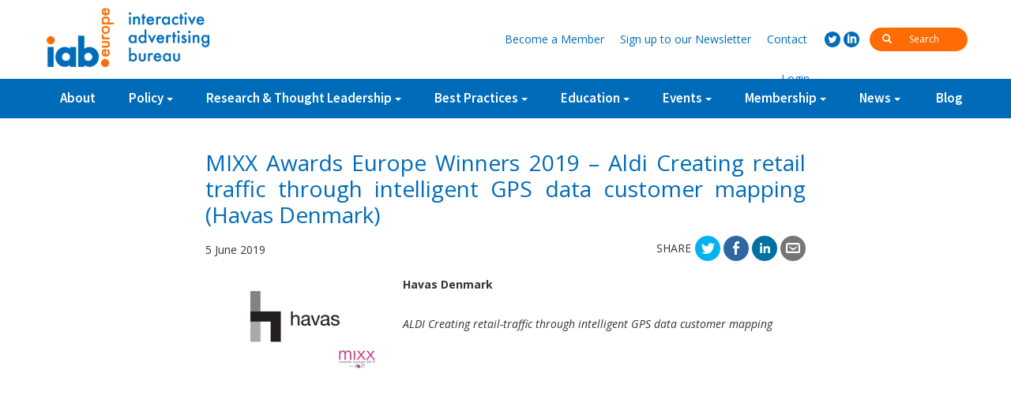

--- FILE ---
content_type: text/html; charset=UTF-8
request_url: https://old.iabeurope.eu/best-practices/mixx-awards-europe-winners-2019-aldi-creating-retail-traffic-through-intelligent-gps-data-customer-mapping-havas-denmark/
body_size: 9609
content:
<!DOCTYPE html>
<html lang="en-US">
    <head>
        <meta charset="UTF-8">
        <meta http-equiv="X-UA-Compatible" content="IE=edge">
        <meta name="viewport" content="width=device-width, initial-scale=1, minimum-zoom=1">
        <title>MIXX Awards Europe Winners 2019 &#8211; Aldi Creating retail traffic through intelligent GPS data customer mapping (Havas Denmark) | IAB Europe</title>
        <link rel="profile" href="http://gmpg.org/xfn/11">
        <link rel="pingback" href="https://old.iabeurope.eu/xmlrpc.php">
        <link rel="stylesheet" href="https://old.iabeurope.eu/wp-content/themes/zero/assets/libs/bootstrap/css/bootstrap.min.css"/>
        <link rel="stylesheet" href="https://old.iabeurope.eu/wp-content/themes/zero/assets/css/owl.carousel.css"/>
        <meta name="theme-color" content="#ffffff">
        <!--[if lt IE 9]>
         <script src="https://oss.maxcdn.com/html5shiv/3.7.2/html5shiv.min.js"></script>
         <script src="https://oss.maxcdn.com/respond/1.4.2/respond.min.js"></script>
        <![endif]-->
        <meta name='robots' content='noindex,follow' />
<link rel='dns-prefetch' href='//s.w.org' />
		<script type="text/javascript">
			window._wpemojiSettings = {"baseUrl":"https:\/\/s.w.org\/images\/core\/emoji\/12.0.0-1\/72x72\/","ext":".png","svgUrl":"https:\/\/s.w.org\/images\/core\/emoji\/12.0.0-1\/svg\/","svgExt":".svg","source":{"concatemoji":"https:\/\/old.iabeurope.eu\/wp-includes\/js\/wp-emoji-release.min.js?ver=5.2.21"}};
			!function(e,a,t){var n,r,o,i=a.createElement("canvas"),p=i.getContext&&i.getContext("2d");function s(e,t){var a=String.fromCharCode;p.clearRect(0,0,i.width,i.height),p.fillText(a.apply(this,e),0,0);e=i.toDataURL();return p.clearRect(0,0,i.width,i.height),p.fillText(a.apply(this,t),0,0),e===i.toDataURL()}function c(e){var t=a.createElement("script");t.src=e,t.defer=t.type="text/javascript",a.getElementsByTagName("head")[0].appendChild(t)}for(o=Array("flag","emoji"),t.supports={everything:!0,everythingExceptFlag:!0},r=0;r<o.length;r++)t.supports[o[r]]=function(e){if(!p||!p.fillText)return!1;switch(p.textBaseline="top",p.font="600 32px Arial",e){case"flag":return s([55356,56826,55356,56819],[55356,56826,8203,55356,56819])?!1:!s([55356,57332,56128,56423,56128,56418,56128,56421,56128,56430,56128,56423,56128,56447],[55356,57332,8203,56128,56423,8203,56128,56418,8203,56128,56421,8203,56128,56430,8203,56128,56423,8203,56128,56447]);case"emoji":return!s([55357,56424,55356,57342,8205,55358,56605,8205,55357,56424,55356,57340],[55357,56424,55356,57342,8203,55358,56605,8203,55357,56424,55356,57340])}return!1}(o[r]),t.supports.everything=t.supports.everything&&t.supports[o[r]],"flag"!==o[r]&&(t.supports.everythingExceptFlag=t.supports.everythingExceptFlag&&t.supports[o[r]]);t.supports.everythingExceptFlag=t.supports.everythingExceptFlag&&!t.supports.flag,t.DOMReady=!1,t.readyCallback=function(){t.DOMReady=!0},t.supports.everything||(n=function(){t.readyCallback()},a.addEventListener?(a.addEventListener("DOMContentLoaded",n,!1),e.addEventListener("load",n,!1)):(e.attachEvent("onload",n),a.attachEvent("onreadystatechange",function(){"complete"===a.readyState&&t.readyCallback()})),(n=t.source||{}).concatemoji?c(n.concatemoji):n.wpemoji&&n.twemoji&&(c(n.twemoji),c(n.wpemoji)))}(window,document,window._wpemojiSettings);
		</script>
		<style type="text/css">
img.wp-smiley,
img.emoji {
	display: inline !important;
	border: none !important;
	box-shadow: none !important;
	height: 1em !important;
	width: 1em !important;
	margin: 0 .07em !important;
	vertical-align: -0.1em !important;
	background: none !important;
	padding: 0 !important;
}
</style>
	<link rel='stylesheet' id='dashicons-css'  href='https://old.iabeurope.eu/wp-includes/css/dashicons.min.css?ver=5.2.21' type='text/css' media='all' />
<link rel='stylesheet' id='theme-my-login-css'  href='https://old.iabeurope.eu/wp-content/plugins/theme-my-login/theme-my-login.css?ver=6.4.16' type='text/css' media='all' />
<link rel='stylesheet' id='wp-block-library-css'  href='https://old.iabeurope.eu/wp-includes/css/dist/block-library/style.min.css?ver=5.2.21' type='text/css' media='all' />
<link rel='stylesheet' id='cptch_stylesheet-css'  href='https://old.iabeurope.eu/wp-content/plugins/captcha/css/front_end_style.css?ver=4.4.5' type='text/css' media='all' />
<link rel='stylesheet' id='cptch_desktop_style-css'  href='https://old.iabeurope.eu/wp-content/plugins/captcha/css/desktop_style.css?ver=4.4.5' type='text/css' media='all' />
<link rel='stylesheet' id='contact-form-7-css'  href='https://old.iabeurope.eu/wp-content/plugins/contact-form-7/includes/css/styles.css?ver=5.1.4' type='text/css' media='all' />
<link rel='stylesheet' id='wp-pagenavi-css'  href='https://old.iabeurope.eu/wp-content/plugins/wp-pagenavi/pagenavi-css.css?ver=2.70' type='text/css' media='all' />
<link rel='stylesheet' id='tablepress-default-css'  href='https://old.iabeurope.eu/wp-content/plugins/tablepress/css/default.min.css?ver=1.9.2' type='text/css' media='all' />
<script type='text/javascript'>
/* <![CDATA[ */
var ajax_login_object = {"ajaxurl":"https:\/\/old.iabeurope.eu\/wp-admin\/admin-ajax.php","redirecturl":"\/best-practices\/mixx-awards-europe-winners-2019-aldi-creating-retail-traffic-through-intelligent-gps-data-customer-mapping-havas-denmark\/","loadingmessage":"Signing in, please wait..."};
/* ]]> */
</script>
<script type='text/javascript' src='https://old.iabeurope.eu/wp-includes/js/jquery/jquery.js?ver=1.12.4-wp'></script>
<script type='text/javascript' src='https://old.iabeurope.eu/wp-includes/js/jquery/jquery-migrate.min.js?ver=1.4.1'></script>
<script type='text/javascript' src='https://old.iabeurope.eu/wp-content/plugins/fd-footnotes/fdfootnotes.js?ver=1.34'></script>
<link rel='https://api.w.org/' href='https://old.iabeurope.eu/wp-json/' />
<link rel="EditURI" type="application/rsd+xml" title="RSD" href="https://old.iabeurope.eu/xmlrpc.php?rsd" />
<link rel="wlwmanifest" type="application/wlwmanifest+xml" href="https://old.iabeurope.eu/wp-includes/wlwmanifest.xml" /> 
<link rel='prev' title='MIXX Awards Europe Winners 2019 &#8211; Spotify for Brands Virtual Reality House Tour (Spotify)' href='https://old.iabeurope.eu/best-practices/mixx-awards-europe-winners-2019-spotify-for-brands-virtual-reality-house-tour-spotify/' />
<link rel='next' title='MIXX Awards Europe Winners 2019 &#8211; Red Line (Mindshare)' href='https://old.iabeurope.eu/best-practices/mixx-awards-europe-winners-2019-red-line-mindshare/' />
<meta name="generator" content="WordPress 5.2.21" />
<link rel="canonical" href="https://old.iabeurope.eu/best-practices/mixx-awards-europe-winners-2019-aldi-creating-retail-traffic-through-intelligent-gps-data-customer-mapping-havas-denmark/" />
<link rel='shortlink' href='https://old.iabeurope.eu/?p=18951' />
<link rel="alternate" type="application/json+oembed" href="https://old.iabeurope.eu/wp-json/oembed/1.0/embed?url=https%3A%2F%2Fold.iabeurope.eu%2Fbest-practices%2Fmixx-awards-europe-winners-2019-aldi-creating-retail-traffic-through-intelligent-gps-data-customer-mapping-havas-denmark%2F" />
<link rel="alternate" type="text/xml+oembed" href="https://old.iabeurope.eu/wp-json/oembed/1.0/embed?url=https%3A%2F%2Fold.iabeurope.eu%2Fbest-practices%2Fmixx-awards-europe-winners-2019-aldi-creating-retail-traffic-through-intelligent-gps-data-customer-mapping-havas-denmark%2F&#038;format=xml" />
    <script type="text/javascript">
        var ptm_ajaxurl = 'https://old.iabeurope.eu/wp-admin/admin-ajax.php';
    </script>		<script type="text/javascript">
			var cli_flush_cache=1;
		</script>
		        <link rel="stylesheet" href="https://old.iabeurope.eu/wp-content/themes/zero/assets/css/iabpopup.css?_=09052018a"/>
        <link rel="stylesheet" href="https://old.iabeurope.eu/wp-content/themes/zero/style.css?_=16082018a"/>
        <link href='https://fonts.googleapis.com/css?family=Source%20Sans%20Pro:400,700,600' rel='stylesheet' type='text/css'>
        <link href='https://fonts.googleapis.com/css?family=Open%20Sans:400,400italic,700,700italic' rel='stylesheet' type='text/css'>
    </head>
    <body class="post-template-default single single-post postid-18951 single-format-standard">
        <script>
            (function (i, s, o, g, r, a, m) {
                i['GoogleAnalyticsObject'] = r;
                i[r] = i[r] || function () {
                    (i[r].q = i[r].q || []).push(arguments)
                }, i[r].l = 1 * new Date();
                a = s.createElement(o),
                        m = s.getElementsByTagName(o)[0];
                a.async = 1;
                a.src = g;
                m.parentNode.insertBefore(a, m)
            })(window, document, 'script', '//www.google-analytics.com/analytics.js', 'ga');

            ga('create', 'UA-73658530-1', 'auto');
			ga('set', 'anonymizeIp', true);
            ga('send', 'pageview');
        </script> 
        <div class="container-fluid norlp">
            <div id="top-bar" class="">
                <div id="top-bar-up" class="hidden-xs">
                    <div class="container norlp">
                        <div class="">
                            <a href="https://old.iabeurope.eu" class="pull-left" id="top-logo-white"></a>
                        </div>
                        <div class="top-bar-up-links">
                            <div class="inline top-search-holder">
                                <form method="get" action="https://old.iabeurope.eu/">
                                    <button><i class="glyphicon glyphicon-search"></i></button>
                                    <input type="text" name="s" value="" id="search-input" placeholder="Search" autocomplete="off"/>
                                </form>
                            </div>
                            <div class="inline social-holder">
                                <a href="https://twitter.com/IABEurope" class="social social-twitter" target="_blank"></a>
                                <a href="http://www.linkedin.com/company/iab-europe" class="social social-linkedin" target="_blank"></a>
                            </div>
                            <div class="inline header-links-holder">
                                <a href="https://old.iabeurope.eu/membership/membership-benefits/#register"><span class="hidden-xs">Become a </span>Member</a>
                                <a href="https://old.iabeurope.eu/newsletter/"><span class="hidden-xs">Sign up to our </span>Newsletter</a>
                                <a href="https://old.iabeurope.eu/contact/" class="">Contact</a>
                                <a href="#" class="btn-login show-login">Login</a>                            </div>
                        </div>
                    </div>
                </div>
                <div id="top-bar-down">
                    <div class="container norlp">
                        <a href="https://old.iabeurope.eu" class="pull-left" id="top-logo"></a>
                        <div id="mobile-menu-toggler">
                            <i class="menu"></i>
                        </div>
                        <div id="big-search" class="visible-xs">
                            <form method="get" action="https://old.iabeurope.eu/">
                                <i class="glyphicon glyphicon-search"></i>
                                <input type="text" id="mobile-search-field" name="s" value="" placeholder="search for" autocomplete="off"/>
                            </form>
                        </div>
                        <!--                    <div id="mobile-search-icon">
                                                <i class="glyphicon glyphicon-search"></i>
                                            </div>-->
                        <ul id="missing-links" class="dn">
                            <li class="mobile-add"><a href="#">Become a Member</a></li>
                            <li class="mobile-add"><a href="#">Sign up to our Newsletter</a></li>
                            <li class="mobile-add"><a href="https://old.iabeurope.eu/contact/" class="">Contact</a></li>
                        </ul>
<!--                        <a href="https://old.iabeurope.eu" class="home-link-img">
                            <img src="https://old.iabeurope.eu/wp-content/themes/zero/assets/img/home.svg" />
                        </a>-->
                        <ul id="menu-top-menu" class="iab-top-menu hidden-xs"><li id="menu-item-149" class="menu-item menu-item-type-post_type menu-item-object-page menu-item-149"><a href="https://old.iabeurope.eu/about/">About</a></li>
<li id="menu-item-568" class="has-children menu-item menu-item-type-custom menu-item-object-custom menu-item-has-children menu-item-568"><a href="https://www.iabeurope.eu/category/policy/data-protection/">Policy</a>
<ul class="sub-menu">
	<li id="menu-item-222" class="menu-item menu-item-type-taxonomy menu-item-object-category menu-item-222"><a href="https://old.iabeurope.eu/category/policy/data-protection/">Privacy &#038; Data Protection</a></li>
	<li id="menu-item-291" class="menu-item menu-item-type-taxonomy menu-item-object-category menu-item-291"><a href="https://old.iabeurope.eu/category/policy/digital-single-market/">Digital Single Market</a></li>
	<li id="menu-item-292" class="menu-item menu-item-type-taxonomy menu-item-object-category menu-item-292"><a href="https://old.iabeurope.eu/category/policy/self-regulation/">Self-Regulation</a></li>
	<li id="menu-item-5562" class="menu-item menu-item-type-taxonomy menu-item-object-category menu-item-5562"><a href="https://old.iabeurope.eu/category/policy/guidance-documents/">Guidance Documents</a></li>
	<li id="menu-item-11583" class="menu-item menu-item-type-taxonomy menu-item-object-category menu-item-11583"><a href="https://old.iabeurope.eu/category/policy/gdpr-implementation/">GDPR Implementation</a></li>
	<li id="menu-item-15204" class="menu-item menu-item-type-taxonomy menu-item-object-category menu-item-15204"><a href="https://old.iabeurope.eu/category/policy/tcf-updates/">IAB Europe Transparency and Consent Framework</a></li>
</ul>
</li>
<li id="menu-item-791" class="has-children menu-item menu-item-type-taxonomy menu-item-object-category menu-item-has-children menu-item-791"><a href="https://old.iabeurope.eu/category/research-thought-leadership/programmatic/">Research &#038; Thought Leadership</a>
<ul class="sub-menu">
	<li id="menu-item-277" class="menu-item menu-item-type-taxonomy menu-item-object-category menu-item-277"><a href="https://old.iabeurope.eu/category/research-thought-leadership/programmatic/">Programmatic</a></li>
	<li id="menu-item-275" class="menu-item menu-item-type-taxonomy menu-item-object-category menu-item-275"><a href="https://old.iabeurope.eu/category/research-thought-leadership/brand-advertising-research-thought-leadership/">Brand Advertising</a></li>
	<li id="menu-item-278" class="menu-item menu-item-type-taxonomy menu-item-object-category menu-item-278"><a href="https://old.iabeurope.eu/category/research-thought-leadership/quality/">Quality</a></li>
	<li id="menu-item-1970" class="menu-item menu-item-type-taxonomy menu-item-object-category menu-item-1970"><a href="https://old.iabeurope.eu/category/research-thought-leadership/value-of-digital-advertising/">Value of Digital Advertising</a></li>
	<li id="menu-item-9484" class="menu-item menu-item-type-taxonomy menu-item-object-category menu-item-9484"><a href="https://old.iabeurope.eu/category/research-thought-leadership/ad-blocking/">Ad Blocking</a></li>
	<li id="menu-item-783" class="menu-item menu-item-type-taxonomy menu-item-object-category menu-item-783"><a href="https://old.iabeurope.eu/category/research-thought-leadership/resources/">Resources</a></li>
</ul>
</li>
<li id="menu-item-792" class="menu-item menu-item-type-taxonomy menu-item-object-category menu-item-has-children menu-item-792"><a href="https://old.iabeurope.eu/category/best-practices/ad-effectiveness-library/">Best Practices</a>
<ul class="sub-menu">
	<li id="menu-item-1057" class="menu-item menu-item-type-taxonomy menu-item-object-category menu-item-1057"><a href="https://old.iabeurope.eu/category/best-practices/programmatic-library/">Programmatic Library</a></li>
	<li id="menu-item-1058" class="menu-item menu-item-type-taxonomy menu-item-object-category menu-item-1058"><a href="https://old.iabeurope.eu/category/best-practices/ad-effectiveness-library/">Ad Effectiveness Library</a></li>
	<li id="menu-item-1059" class="menu-item menu-item-type-taxonomy menu-item-object-category menu-item-1059"><a href="https://old.iabeurope.eu/category/best-practices/multi-device-and-connected-world-library/">Multi-Device and Connected World Library</a></li>
	<li id="menu-item-6532" class="menu-item menu-item-type-taxonomy menu-item-object-category current-post-ancestor current-menu-parent current-post-parent menu-item-6532"><a href="https://old.iabeurope.eu/category/best-practices/mixx-awards-europe/">MIXX Awards Europe</a></li>
	<li id="menu-item-6653" class="menu-item menu-item-type-taxonomy menu-item-object-category menu-item-6653"><a href="https://old.iabeurope.eu/category/best-practices/research-awards-2/">Research Awards</a></li>
	<li id="menu-item-1060" class="menu-item menu-item-type-taxonomy menu-item-object-category menu-item-1060"><a href="https://old.iabeurope.eu/category/best-practices/industry-guidelines/">Industry Guidelines</a></li>
	<li id="menu-item-3891" class="menu-item menu-item-type-taxonomy menu-item-object-category menu-item-3891"><a href="https://old.iabeurope.eu/category/best-practices/legal-guidelines/">Guidance Documents</a></li>
</ul>
</li>
<li id="menu-item-276" class="menu-item menu-item-type-taxonomy menu-item-object-category menu-item-has-children menu-item-276"><a href="https://old.iabeurope.eu/category/education/">Education</a>
<ul class="sub-menu">
	<li id="menu-item-2074" class="menu-item menu-item-type-taxonomy menu-item-object-category menu-item-2074"><a href="https://old.iabeurope.eu/category/education/endorsement/">Endorsement Programme</a></li>
	<li id="menu-item-5710" class="menu-item menu-item-type-taxonomy menu-item-object-category menu-item-5710"><a href="https://old.iabeurope.eu/category/education/course-catalogue/">Course Catalogue</a></li>
	<li id="menu-item-5564" class="menu-item menu-item-type-taxonomy menu-item-object-category menu-item-5564"><a href="https://old.iabeurope.eu/category/education/network-recommended-trainers/">Network-recommended Trainers</a></li>
	<li id="menu-item-4372" class="menu-item menu-item-type-taxonomy menu-item-object-category menu-item-4372"><a href="https://old.iabeurope.eu/category/education/trainingresources/">Training Resources</a></li>
</ul>
</li>
<li id="menu-item-279" class="menu-item menu-item-type-taxonomy menu-item-object-category menu-item-has-children menu-item-279"><a href="https://old.iabeurope.eu/category/events/">Events</a>
<ul class="sub-menu">
	<li id="menu-item-6668" class="menu-item menu-item-type-taxonomy menu-item-object-category menu-item-6668"><a href="https://old.iabeurope.eu/category/events/iab-europe-interact/">IAB Europe Interact</a></li>
</ul>
</li>
<li id="menu-item-303" class="menu-item menu-item-type-post_type menu-item-object-page menu-item-has-children menu-item-303"><a href="https://old.iabeurope.eu/membership/membership-benefits/">Membership</a>
<ul class="sub-menu">
	<li id="menu-item-1061" class="menu-item menu-item-type-post_type menu-item-object-page menu-item-1061"><a href="https://old.iabeurope.eu/membership/membership-benefits/">Membership Benefits and Enquiry Form</a></li>
	<li id="menu-item-1062" class="menu-item menu-item-type-post_type menu-item-object-page menu-item-1062"><a href="https://old.iabeurope.eu/membership/committees/">Committees and Task Forces</a></li>
	<li id="menu-item-1063" class="menu-item menu-item-type-post_type menu-item-object-page menu-item-1063"><a href="https://old.iabeurope.eu/membership/member-directory/">Member Directory</a></li>
</ul>
</li>
<li id="menu-item-9436" class="menu-item menu-item-type-taxonomy menu-item-object-category menu-item-has-children menu-item-9436"><a href="https://old.iabeurope.eu/category/all-news/">News</a>
<ul class="sub-menu">
	<li id="menu-item-1064" class="menu-item menu-item-type-taxonomy menu-item-object-category menu-item-1064"><a href="https://old.iabeurope.eu/category/all-news/press-releases/">IAB Europe News</a></li>
	<li id="menu-item-8989" class="menu-item menu-item-type-taxonomy menu-item-object-category menu-item-8989"><a href="https://old.iabeurope.eu/category/all-news/member-press-releases/">Member News</a></li>
</ul>
</li>
<li id="menu-item-1026" class="menu-item menu-item-type-taxonomy menu-item-object-category menu-item-1026"><a href="https://old.iabeurope.eu/category/blog/">Blog</a></li>
</ul><ul id="menu-mobile-menu" class="iab-top-menu hidden-sm hidden-md hidden-lg"><li id="menu-item-1044" class="menu-item menu-item-type-post_type menu-item-object-page menu-item-1044"><a href="https://old.iabeurope.eu/about/">About</a></li>
<li id="menu-item-1045" class="menu-item menu-item-type-custom menu-item-object-custom menu-item-1045"><a href="https://www.iabeurope.eu/category/policy/data-protection/">Policy</a></li>
<li id="menu-item-1046" class="menu-item menu-item-type-taxonomy menu-item-object-category menu-item-1046"><a href="https://old.iabeurope.eu/category/research-thought-leadership/">Research &#038; Thought Leadership</a></li>
<li id="menu-item-1047" class="menu-item menu-item-type-taxonomy menu-item-object-category current-post-ancestor current-menu-parent current-post-parent menu-item-1047"><a href="https://old.iabeurope.eu/category/best-practices/">Best Practices</a></li>
<li id="menu-item-1048" class="menu-item menu-item-type-taxonomy menu-item-object-category menu-item-1048"><a href="https://old.iabeurope.eu/category/education/">Education</a></li>
<li id="menu-item-1050" class="menu-item menu-item-type-taxonomy menu-item-object-category menu-item-1050"><a href="https://old.iabeurope.eu/category/blog/">Blog</a></li>
<li id="menu-item-1051" class="menu-item menu-item-type-taxonomy menu-item-object-category menu-item-1051"><a href="https://old.iabeurope.eu/category/events/">Events</a></li>
<li id="menu-item-1052" class="menu-item menu-item-type-post_type menu-item-object-page menu-item-1052"><a href="https://old.iabeurope.eu/membership/">Membership</a></li>
<li id="menu-item-1055" class="diff-shade menu-item menu-item-type-custom menu-item-object-custom menu-item-1055"><a href="https://www.iabeurope.eu/membership/membership-benefits/#register">Become a Member</a></li>
<li id="menu-item-1053" class="diff-shade menu-item menu-item-type-post_type menu-item-object-page menu-item-1053"><a href="https://old.iabeurope.eu/newsletter/">Sign up to our Newsletter</a></li>
<li id="menu-item-1056" class="show-login diff-shade menu-item menu-item-type-custom menu-item-object-custom menu-item-1056"><a href="#">Login</a></li>
<li id="menu-item-1054" class="diff-shade menu-item menu-item-type-post_type menu-item-object-page menu-item-1054"><a href="https://old.iabeurope.eu/contact/">Contact</a></li>
</ul>                    </div>
                </div>
            </div>
        </div>
        <div id="pusher"></div>
        <div id="wrapper">        <div id="post-18951" class="post-18951 post type-post status-publish format-standard has-post-thumbnail hentry category-mixx-awards-europe category-best-practices">
            <div class="page-title-holder">
                <div class="container norlp">
                    <h1>MIXX Awards Europe</h1>
                </div>
            </div>
            <div class="page-content page-text">
                <div class="container norlp">
                    <div class="entry-content news-entry img-mobile">
                        <h1>MIXX Awards Europe Winners 2019 &#8211; Aldi Creating retail traffic through intelligent GPS data customer mapping (Havas Denmark)</h1>
                        <div class="">
                            <div class="post-date post-date-news">5 June 2019</div>
                            <div class="post-meta-holder">
                                <div class="blog-social">
    <span class="blog-share-text">Share</span>
    <a href="http://twitter.com/home?status=MIXX+Awards+Europe+Winners+2019+%26%238211%3B+Aldi+Creating+retail+traffic+through+intelligent+GPS+data+customer+mapping+%28Havas+Denmark%29+https%3A%2F%2Fold.iabeurope.eu%2Fbest-practices%2Fmixx-awards-europe-winners-2019-aldi-creating-retail-traffic-through-intelligent-gps-data-customer-mapping-havas-denmark%2F" target="_blank" class="social-icon blog-twitter"></a>
    <a href="https://www.facebook.com/sharer/sharer.php?u=https%3A%2F%2Fold.iabeurope.eu%2Fbest-practices%2Fmixx-awards-europe-winners-2019-aldi-creating-retail-traffic-through-intelligent-gps-data-customer-mapping-havas-denmark%2F" class="social-icon blog-facebook" target="_blank"></a>
    <a href="https://www.linkedin.com/shareArticle?mini=true&url=https%3A%2F%2Fold.iabeurope.eu%2Fbest-practices%2Fmixx-awards-europe-winners-2019-aldi-creating-retail-traffic-through-intelligent-gps-data-customer-mapping-havas-denmark%2F&title=MIXX+Awards+Europe+Winners+2019+%26%238211%3B+Aldi+Creating+retail+traffic+through+intelligent+GPS+data+customer+mapping+%28Havas+Denmark%29&summary=&source=IAB+Europe" class="social-icon blog-linkedin" target="_blank"></a>               
    <a href="mailto:?subject=MIXX Awards Europe Winners 2019 &#8211; Aldi Creating retail traffic through intelligent GPS data customer mapping (Havas Denmark)&body=https://old.iabeurope.eu/best-practices/mixx-awards-europe-winners-2019-aldi-creating-retail-traffic-through-intelligent-gps-data-customer-mapping-havas-denmark/" class="social-icon blog-email"></a>
</div>                            </div>
                        </div>

                        <div class="clearfix"></div>
                        <!--                    <div class="post-meta">
                        IAB Europe published this in <a href="https://old.iabeurope.eu/category/best-practices/mixx-awards-europe/">MIXX Awards Europe</a> on                                             </div>-->
                                                    <div class="main-image pos-left">
                                <img width="1280" height="720" src="https://old.iabeurope.eu/wp-content/uploads/2019/06/Slide5.png" class="img-responsive wp-post-image" alt="" srcset="https://old.iabeurope.eu/wp-content/uploads/2019/06/Slide5.png 1280w, https://old.iabeurope.eu/wp-content/uploads/2019/06/Slide5-300x169.png 300w, https://old.iabeurope.eu/wp-content/uploads/2019/06/Slide5-768x432.png 768w, https://old.iabeurope.eu/wp-content/uploads/2019/06/Slide5-1024x576.png 1024w" sizes="(max-width: 1280px) 100vw, 1280px" />                            </div>
                                                    <p><strong>H</strong><strong>avas Denmark</strong></p>
<p><em>ALDI Creating retail-traffic through intelligent GPS data customer mapping</em></p>
<p><iframe src="//www.youtube.com/embed/7F00Z_DvJUk" width="700" height="395" frameborder="0" allowfullscreen="allowfullscreen"></iframe></p>
<p><span style="color: #f22979;"><strong>Awards: Campaign Effectiveness (Gold) and Effective Use of Data (Silver)</strong></span></p>
<p><strong>Campaign summary</strong><strong><br />
</strong>In Denmark, the distribution of flyers was poised to be taken over by one single company, creating a monopolistic situation that would inevitably translate itself into a steep price increase, calculations put the increase at 40%.<br />
Seeing that flyer distribution was a massive operation in which Aldi was ‘’carpet flyering’’ (dropping a flyer in every household in any given neighborhood) in every city where there was an Aldi Supermaket without any regard to targeting, the 40% increase would not be sustainable.<br />
We needed to develop a much more intelligent and cost reduced way to distribute our flyers, we needed to find a way to distribute the flyers in areas where we knew they would convert in business for ALDI, where people would read them and use them, we needed to pinpoint and target our distribution.<br />
Moreover, we also needed to move Aldi into the 21st century with a digital flyer that would attract younger readers, reducing their dependence on printed flyers.<br />
We used data and technology to provide insight to optimize the distribution model for printed retail flyers. This optimization would, in turn, allow us to reinvest savings into the production of a digital flyer and its subsequent promotion.</p>
<ol>
<li><strong> Objectives and Strategy</strong><strong><br />
</strong>Postal distribution in Denmark of Aldi Flyers were to be increased by 40% in 2017 /2018, we needed to develop an intelligent and cost-reduced buying model for leaflets for ALDI. We also wanted to give Aldi a Digital presence.</p>
<p>We used data and technology to provide insight to optimize the distribution model for printed retail flyers.<br />
This strategy would allow us to intelligently reduce the distribution of leaflets in areas with low or no potential/customers, or ad new area if relevant for each of the individual shops. The idea was to match the distribution area with the actual ALDI customers, a quite unusual way to use geo data targeting.<br />
With the savings from reducing the printed leaflets, we initiated a digital transformation for ALDI to give them an online presence</li>
<li><strong> Execution and Media</strong><strong><br />
</strong>With the help of mobile geo-tagging data we digitally mapped the customers that shopped at each of ALDIs 189 stores with the help of geo-data.<br />
Once they were mapped we pinpointed where they lived thanks to a key insight: their night time location: If you remained on the same location from 02-04 am.<br />
We pinpointed where our customers lived at a granular level of distances from their closest ALDI Shops: : &lt;500 m, &lt;1000 m, &lt;1500 m…<br />
Based on this info, we gradually reduced the distribution to allow us to evaluate the effect on the sales revenue.<br />
Before the operation, the number of flyers that where being distributed numbered 1,227,656, by the end of our project the distribution of flyers numbered: 860,087.<br />
We also developed all digital assets for the digital flyer –</li>
<li><strong> Creative</strong><strong><br />
</strong>The creative idea stems from looking at the geo tagging technology and think differently about it. We say the potential of geotagging to find a solution to an analogical problem.<br />
We saw the tech as more than just something to target potential clients and it paid out.</li>
<li><strong> Innovation</strong><strong><br />
</strong>Geo tagging information is traditionally used to target specific groups of users with advertising based on their mobile advertising ID’s. This implies the use a digital solution to collet the data to then target them digitally. But for this campaign the application of the digital insight was analogical, that was the innovation.</p>
<p><strong>5. Results</strong><strong><br />
</strong>We dropped the number of flyers being distributed from 1,227, 656 to 860,087, that is a 33% reduction.</p>
<p>• If we only look at it from a cost perspective, we saved ALDI a significant amount of distribution budget, 2,162,000 Euros to be exact, and without it affecting ALDI’s sales.<br />
• The number of readers of the printed flyers increased for the first time in 4 years by 4.9%<br />
• the number of readers of the digital version of ALDI’s leaflet increased by 24.1 pct. (9.1 pct. point above target/objective, 60 pct. above target)</p>
<p>Additionally, we managed to reach a totally new segment thanks to the digitalization of the flyer: a much more modern, younger, urban family segment that spends more than the traditional ALDI customer.<br />
In this process it instantly became very clear that urban areas had a much higher performance, when being targeted with ALDI’s digital leaflet</li>
</ol>
                        <div class="pp-subfooter">
                            <div class="pp-documents">
                                                            </div>
                        </div>
                                                <div class="clearfix"></div>
                        <div class="single-ending">
                                                        <div class="clearfix"></div>
                        </div>
                    </div>
                    <div class="likeentry">
                                            </div>
                </div>
                <div class="clearfix"></div>
                <div class="entry-footer clearfix"></div>
            </div>
        </div>
        <div class="separator"></div>
<div class="container-fluid">
    <div class="row" id="footer">
        <div class="container">
            <div class="row">
                <div class="col-xs-12">
                    <div class="f-col-first">
                        <div class="f_address">
                            <table class="noborder">
                                <tr>
                                    <td class="text-right first">
                                        <img src="https://old.iabeurope.eu/wp-content/themes/zero/assets/img/iablogowhite2.png" alt="IAB Europe" />
                                    </td>
                                    <td class="text-left">IAB Europe<br />
Rond-Point Robert Schumanplein 11<br />
1040 Brussels<br />
Belgium</td>
                                </tr>
                            </table>
                        </div>
                        <div><a class="f_link" href="tel:+3222567533">+32 (0) 225 675 33</a></div>
                        <div><a class="f_link" href="mailto:communication@iabeurope.eu">communication@iabeurope.eu</a></div>
                        <div class="inline footer-social-holder">
                            <a href="https://twitter.com/IABEurope" class="social social-big social-twitter"></a>
                            <a href="http://www.linkedin.com/company/iab-europe" class="social social-big social-linkedin"></a>
                        </div>
                    </div>
                    <div class="f-col-mid f-top">
                        <h3 class="f_h3 ">Sitemap</h3>
                        <ul id="menu-footer-menu" class="f_menu "><li id="menu-item-897" class="menu-item menu-item-type-post_type menu-item-object-page menu-item-897"><a href="https://old.iabeurope.eu/about/">About</a></li>
<li id="menu-item-898" class="menu-item menu-item-type-taxonomy menu-item-object-category menu-item-898"><a href="https://old.iabeurope.eu/category/policy/">Policy</a></li>
<li id="menu-item-899" class="menu-item menu-item-type-taxonomy menu-item-object-category menu-item-899"><a href="https://old.iabeurope.eu/category/research-thought-leadership/">Research &#038; Thought Leadership</a></li>
<li id="menu-item-900" class="menu-item menu-item-type-taxonomy menu-item-object-category current-post-ancestor current-menu-parent current-post-parent menu-item-900"><a href="https://old.iabeurope.eu/category/best-practices/">Best Practices</a></li>
<li id="menu-item-901" class="menu-item menu-item-type-taxonomy menu-item-object-category menu-item-901"><a href="https://old.iabeurope.eu/category/education/">Education</a></li>
<li id="menu-item-1588" class="menu-item menu-item-type-taxonomy menu-item-object-category menu-item-1588"><a href="https://old.iabeurope.eu/category/blog/">Blog</a></li>
<li id="menu-item-903" class="menu-item menu-item-type-post_type menu-item-object-page menu-item-903"><a href="https://old.iabeurope.eu/membership/membership-benefits/">Membership</a></li>
</ul>                    </div>
                    <div class="f-col-last f-top">
                        <h3 class="f_h3 ">Legal</h3>
                        <ul id="menu-other-footer-more" class="f_menu "><li id="menu-item-1012" class="menu-item menu-item-type-post_type menu-item-object-page menu-item-1012"><a href="https://old.iabeurope.eu/general-terms-of-use/">General terms of use</a></li>
<li id="menu-item-1013" class="menu-item menu-item-type-post_type menu-item-object-page menu-item-1013"><a href="https://old.iabeurope.eu/privacy-policy/">Privacy Policy</a></li>
</ul>                    </div>
                </div>      
            </div>
            <div class="row">
                <div class="col-xs-12">
                    <div class="f_desp"></div>
                </div>
            </div>
            <div class="row">
                <div class="col-xs-12 text-center f_aff">
                    Affiliations
                </div>
                <div class="col-xs-12">
                    <div class="col-xs-12 col-sm-6 col-md-3 f_img text-center">
                        <img src="https://old.iabeurope.eu/wp-content/themes/zero/assets/img/memberof/eif.png" alt="European Internet Forum" />
                    </div>
                    <div class="col-xs-12 col-sm-6  col-md-3 f_img text-center">
                        <img src="https://old.iabeurope.eu/wp-content/themes/zero/assets/img/memberof/easa.png" alt="European Advertising Standards Alliance" />
                    </div>
                    <div class="col-xs-12 col-sm-6  col-md-3 f_img text-center">
                        <img src="https://old.iabeurope.eu/wp-content/themes/zero/assets/img/memberof/edaa.png" alt="European Digital Advertising Alliance" />
                    </div>
                    <div class="col-xs-12 col-sm-6 col-md-3  f_img text-center">
                        <img src="https://old.iabeurope.eu/wp-content/themes/zero/assets/img/memberof/eurid.png" alt="EURid" />
                    </div>
                </div>
            </div>
        </div>
    </div>

</div>
<div class="container-fluid">
    <div class="row text-center copyright-footer">
        &copy; 2025 IAB Europe
    </div>
</div>
</div> <!-- end container -->
<div id="register-popup" class="page-content dn">
    <div class="relative-content center-block">
        <div class="register-close">X</div>
        <div class="container-fluid">
            <div class="row">
                <div class="col-xs-12 col-sm-6">
                    <p><a href="https://www.iabeurope.eu/registration/attachment/hi3s/"><img class="alignnone wp-image-2215 size-full" src="https://www.iabeurope.eu/wp-content/uploads/2015/11/hi3s.png" alt="" width="117" height="43" /></a></p>
<p>Thank you for your interest in our article. We&#8217;d love to get in touch with you to find out how you are using our research. If you don&#8217;t mind us sending you an email to ask you if the article was helpful, then please enter your email address and download the report.</p>
<p>We promise we won&#8217;t spam you!</p>
                </div>
                <div class="col-xs-12 col-sm-6">
                    <form method="post" id="register-form" data-post-url="https://old.iabeurope.eu/wp-admin/admin-ajax.php">
                        <input type="hidden" value="" id="document_id" name="document_id"/>
                        <input type="hidden" value="register_for_download" name="action"/>
                        <div class="msg"></div>
                        <div class="form-group">
                            <input class="form-control" type="text" name="name" placeholder="Name"/>
                        </div>
                        <div class="form-group">
                            <input class="form-control" type="text" name="email" placeholder="Email Address"/>
                        </div>
                        <div class="form-group">
                            <input class="form-control" type="text" name="organisation" placeholder="Organisation"/>
                        </div>
                        <div class="form-group dn">
                            <input type="hidden" name="member" value="" />
                            <select  id="" class="form-control" placeholder="Membership Status">
                                <option value="">Select Membership Status</option>
                                <option value="1">Member</option>
                                <option value="2">Non Member</option>
                            </select>
                        </div>
                        <div class="form-group">
                            <button name="submit" class="btn btn-light-blue">Download the report</button>
                        </div>
                    </form>
                </div>
            </div>
        </div>
    </div>
</div>
<div class="login-holder dn">
    <div class="login-form center-block">
        <div class="page-content">
            <div class="close-login">X</div>
            <form id="ajaxlogin" action="login" method="post">
                <h3>Login</h3>
                <div class="status dn"></div>
                <div class="form-group">
                    <label for="username">Email</label> <input id="username" name="username" type="text" >
                </div>
                <div class="form-group">
                    <label for="password">Password</label> <input id="password" name="password" type="password" >
                </div>
                <input type="submit" class="btn btn-light-blue" name="submit" value="Login" />
                <a class="visible-xs register small" href="https://old.iabeurope.eu/membership/membership-benefits/#register">Become a Member</a>
                <a class=" small" href="https://old.iabeurope.eu/lostpassword#register">Lost your password?</a>
                <!--<a class="lost small" href="https://old.iabeurope.eu/login/?action=lostpassword">Lost your password?</a>-->
                <input type="hidden" id="security" name="security" value="f8e40c8253" /><input type="hidden" name="_wp_http_referer" value="/best-practices/mixx-awards-europe-winners-2019-aldi-creating-retail-traffic-through-intelligent-gps-data-customer-mapping-havas-denmark/" />            </form>
        </div>
    </div>
</div>
<!--<script type="text/javascript" src="https://old.iabeurope.eu/wp-content/themes/zero/assets/js/jquery.min.js"></script>-->
<script type="text/javascript" src="https://old.iabeurope.eu/wp-content/themes/zero/assets/js/isotope.pkgd.min.js"></script>
<script type="text/javascript" src="https://old.iabeurope.eu/wp-content/themes/zero/assets/js/owl.carousel.min.js"></script>
<script type="text/javascript" src="https://old.iabeurope.eu/wp-content/themes/zero/assets/libs/bootstrap/js/bootstrap.min.js"></script>
<script type="text/javascript" src="https://old.iabeurope.eu/wp-content/themes/zero/assets/js/imagesloaded.pkgd.min.js"></script>
<script type="text/javascript" src="https://old.iabeurope.eu/wp-content/themes/zero/assets/js/functions.js?_=08052018"></script>
<script type='text/javascript'>
/* <![CDATA[ */
var wpcf7 = {"apiSettings":{"root":"https:\/\/old.iabeurope.eu\/wp-json\/contact-form-7\/v1","namespace":"contact-form-7\/v1"}};
/* ]]> */
</script>
<script type='text/javascript' src='https://old.iabeurope.eu/wp-content/plugins/contact-form-7/includes/js/scripts.js?ver=5.1.4'></script>
<script type='text/javascript' src='https://old.iabeurope.eu/wp-includes/js/wp-embed.min.js?ver=5.2.21'></script>
</body>
</html>

--- FILE ---
content_type: text/css
request_url: https://old.iabeurope.eu/wp-content/themes/zero/assets/css/iabpopup.css?_=09052018a
body_size: 301
content:
.iab-popup {
  display: none;
  position: fixed;
  top: 0;
  left: 0;
  width: 100%;
  height: 100%;
  background: rgba(0, 0, 0, 0.4);
  z-index: 999999; }
  .iab-popup .iab-popup-holder {
    position: relative;
    margin-left: auto;
    margin-right: auto;
    top: 15%;
    max-width: 96%; }
    @media only screen and (min-width: 768px) {
      .iab-popup .iab-popup-holder {
        /*height: 400px;*/
        max-width: 720px; } }
    .iab-popup .iab-popup-holder .iab-popup-closer {
      color: #fff;
      font-weight: bold;
      transform: rotate(45deg);
      font-size: 40px;
      position: absolute;
      right: 0;
      top: -24px;
      cursor: pointer; }
    .iab-popup .iab-popup-holder .iab-popup-inside {
      position: relative;
      background-size: cover;
      height: 100%;
      background-position: center center;
      background-repeat: no-repeat; }
    .iab-popup .iab-popup-holder .iab-popup-img-holder img {
      max-width: 100%; }
    .iab-popup .iab-popup-holder .iab-popup-btn-holder {
      position: absolute;
      text-align: center;
      width: 100%;
      bottom: -40px; }
      @media only screen and (min-width: 768px) {
        .iab-popup .iab-popup-holder .iab-popup-btn-holder {
          bottom: -60px; } }
      .iab-popup .iab-popup-holder .iab-popup-btn-holder a {
        min-width: 200px; }
        @media only screen and (min-width: 768px) {
          .iab-popup .iab-popup-holder .iab-popup-btn-holder a {
            padding-top: 15px;
            padding-bottom: 15px; } }

/*# sourceMappingURL=iabpopup.css.map */


--- FILE ---
content_type: text/css
request_url: https://old.iabeurope.eu/wp-content/themes/zero/style.css?_=16082018a
body_size: 12689
content:
/*
Theme Name: Zero Theme
Theme URI: http://euweblab.com/
Author: EU Web Lab (Tiberiu Petcu)
Author URI: http://euweblab.com/
Description: Zero Theme for wordpress
Version: 0.1
*/

/*
Old orange hexa: #feab1a
New orange hexa: #FF6C04

*/
@font-face {
    font-family: futura;
    src: url('./assets/fonts/futura-t-medium.eot'); /* IE9 Compat Modes */
    src: url('./assets/fonts/futura-t-medium.eot?#iefix') format('embedded-opentype'), /* IE6-IE8 */
        url('./assets/fonts/futura-t-medium.woff') format('woff'), /* Pretty Modern Browsers */
        url('./assets/fonts/futura-t-medium.ttf')  format('truetype'); /* Safari, Android, iOS */
}

*{
    font-family: 'Open Sans', Arial, sans-serif;
}

body{
    background-color:#006CB9;
    color:#333;
    line-height: 1.8;
}
.noscroll{
    overflow:hidden;
}

input{
    color:#333;
}
::-webkit-input-placeholder {
    color: #333;
}

:-moz-placeholder { /* Firefox 18- */
    color: #333;  
}

::-moz-placeholder {  /* Firefox 19+ */
    color: #333;  
}

:-ms-input-placeholder {  
    color: #333;  
}
[placeholder]:focus::-webkit-input-placeholder {
    transition: opacity 0.1s 0.1s ease; 
    opacity: 0;
}
a{
    color:#006CB9;
}
h1,h2,h3,h4,h5,h6{font-weight: bold;color:#333;}
/*li { list-style-image: url(./assets/img/bullet.png); }*/
.norlp{
    padding-left:0;
    padding-right:0;
}
.noborder, .noborder td{
    border:none;
}
.section{
    /*    padding-top: 40px;
        padding-bottom: 40px;*/
}
.section-white{
    background-color: #FFF;
}
table{
    width: 100%;
    max-width: 100%;
    margin-bottom: 20px;
}
table>tbody>tr>td, table>tbody>tr>th, table>tfoot>tr>td, table>tfoot>tr>th, table>thead>tr>td, table>thead>tr>th {
    padding: 8px;
    line-height: 1.42857143;
    vertical-align: top;
    border-top: 1px solid #ddd;
}

table.noborders>tbody>tr>td, table.noborders>tbody>tr>th, table.noborders>tfoot>tr>td,
table.noborders>tfoot>tr>th, table.noborders>thead>tr>td, table.noborders>thead>tr>th {
    border-top-color:transparent;
}
#pusher{
    display:none;
    height:175px;
    background:#006cb9;
    transition-duration: 0.3s;
    -moz-transition-duration: 0.3s;
    -o-transition-duration: 0.3s;
    -webkit-transition-duration: 0.3s;
}
#wrapper{
    background-color:#FFF;
    min-height: 550px;
    position: relative;
}
#wrapper.scrolled{
}
#pusher.scrolled{
    height:150px;
    display:block;
}
#carousel-main, .owl-height{
    /*max-height: 400px;*/
    overflow: hidden;
}
.carousel-text-holder{
    position:absolute;
    top:20px;
    text-align: center;
    width: 100%;
    z-index: 100;
}
.relative{position:relative;}
.carousel-text-holder a:hover,.carousel-text-holder a,.carousel-text-holder a:active{
    text-decoration: none;
}
.carousel-text-holder h1{
    text-align: center;
    color:#FFF;
    font-weight: normal;
    font-size:18px;
    line-height: 25px;
    padding: 0 8px;
}
.owl-controls{
    position: absolute;
    width: 100%;
    top: calc(50% - 20px);
    z-index: 999;
}
.carousel-overlay{
    position:absolute;
    width:100%;
    height:100%;
    background:red;
    top:0;
    z-index:50;
    background-color:rgba(0,0,0,0.5);
}
.owl-controls .owl-prev{
    width: 20px;
    height: 24px;
    background: #FFF;
    float:left;
    margin-left:5px;
    opacity:0.2;
    background:url('./assets/img/arrow.svg') center center no-repeat;
    -ms-transform: rotate(180deg); /* IE 9 */
    -webkit-transform: rotate(180deg); /* Chrome, Safari, Opera */
    transform: rotate(180deg);
}
.owl-controls .owl-next{
    float:right;
    width: 20px;
    height: 24px;
    margin-right:5px;
    opacity:0.2;
    background:url('./assets/img/arrow.svg') center center no-repeat;
}
#carousel-testimonial .owl-controls .owl-prev,#carousel-testimonial .owl-controls .owl-next,
#carousel-members .owl-controls .owl-prev,#carousel-members .owl-controls .owl-next, #cm-next, #cm-prev{
    background:url('./assets/img/arrow_blue.svg') center center no-repeat;
    opacity: 1;
}
#carousel-members{
    float:left;
}
#cm-prev,#cm-next{
    width: 40px;
    height: 48px;
    float:left;
    width:10%;
    margin-top: 45px;
}
#cm-next{
    float:right;
}
#cm-prev{
    transform: rotate(180deg);
}
.bg-blue{
    background-color:#031A6B;
}
.btn-light-blue,.btn-light-blue:visited{
    background-color:#006cb9;
    color:#FFF;
    border-radius:3px;
}
.btn-light-blue:hover,.btn-light-blue:active{
    color:#FF6C04;
}
.btn-min-width{
    min-width: 120px;
    display:inline-block;
}
.btn-bold{
    font-weight: bold;
}
.orange{color:#FF6C04;}
.grey{color:#E6E6E6;}
.dn{display: none}
.upp{text-transform: uppercase;}
.bold{font-weight: bold;}
.underline{text-decoration: underline;}

#top-bar{
    color: #818CB5;
    line-height: 50px;
    /*position: fixed;*/
    z-index:9999;
    width: 100%;
    transition-duration:0.3s;
    -moz-transition-duration:0.3s;
    -o-transition-duration:0.3s;
    -webkit-transition-duration:0.3s;
    z-index: 999999;
}
#top-bar-up{
    /*    padding-left:10px;
        padding-right: 10px;*/
    height: 100px;
    transition-duration:0.3s;
    -moz-transition-duration:0.3s;
    -o-transition-duration:0.3s;
    -webkit-transition-duration:0.3s;
    color:#006cb9;
    background-color: #FFF;
    position: relative;
    z-index: 999;
}
#top-bar-up a{
    color:#006cb9;
}
#top-bar-down{
    background: #006cb9;
    clear:both;
    height: 50px;
    line-height: 50px;
    transition-duration:0.3s;
    -moz-transition-duration:0.3s;
    -o-transition-duration:0.3s;
    -webkit-transition-duration:0.3s;
}
#top-logo-white{
    height: 75px;
    width: 213px;
    margin-top: 10px;
    margin-left: 130px;
    /*    background:url('./assets/img/logo-text-x2.png') no-repeat center center;
        background-size: 213px 75px;*/
    background:url('./assets/img/logo-text-x2-v2.png') no-repeat center center;
    background-size: 206px 75px;
    transition-duration:0.3s;
    -moz-transition-duration:0.3s;
    -o-transition-duration:0.3s;
    -webkit-transition-duration:0.3s;
}
#top-logo {
    display:none;
    height: 75px;
    width: 90px;
    background:url('./assets/img/iablogowhite.png') no-repeat center center;
    background-size: 70% 70%;
    margin-right:20px;
    transition-duration:0.3s;
    -moz-transition-duration:0.3s;
    -o-transition-duration:0.3s;
    -webkit-transition-duration:0.3s;
}
.header-links-holder{
    position:absolute;
    right:500px;
    text-align: right;
}
.header-links-holder a{
    display: inline-block;
    /*border-left: 1px solid #D4D4D4;*/
    padding-left:5px;
    padding-right:5px;
}
.header-links-holder a:hover,.header-links-holder a:active{
    text-decoration: underline;
}
.btn-login{
    padding-right: 5px !important;
}

.holder-impact{
    margin-top:-20px;
    height: 50px;
    padding-right: 10px;
}

.btn-rounded{
    border-radius: 25px;
    -webkit-border-radius: 25px;
    -moz-border-radius: 25px;
    padding:15px 25px;
    font-size:16px;
    cursor: pointer;
    transition-duration: 0.3s;
    -moz-transition-duration: 0.3s;
    -o-transition-duration: 0.3s;
    -webkit-transition-duration: 0.3s;
    text-decoration: none;
}

.btn-impact{
    font-size:12px;
    padding:5px 10px;
    font-weight: normal;
}

.btn-rounded:hover, .btn-rounded:focus{
    background:#818CB5;
    color:#031A6B;
    text-decoration: none;
}

.btn-footer{
    background: #031A6B;
    border: 1px solid #818CB5;
    display: inline-block;
    color: #333;
    padding: 10px 32px;
}
.btn-footer:hover, .btn-footer:focus{
    background:#818CB5;
    color:#031A6B;
}
.btn-impact{
    background-color:#FF6C04;
    border-color:#FF6C04;
    color:#FFF;
    font-weight: bold;
}
.btn-impact:hover{
    border-color:#FF6C04;
    background-color:#FF6C04;
}

ul.iab-top-menu{
    padding: 0;
    margin: 0;
    z-index:9999;
    font-family: "Source Sans Pro";
    transition-duration:0.3s;
    -moz-transition-duration:0.3s;
    -o-transition-duration:0.3s;
    -webkit-transition-duration:0.3s;
}
ul.iab-top-menu li{
    float:left;
    min-width: 50px;
    text-align: center;
    list-style-type: none;
    line-height: 50px;
    height: 50px;
    list-style-image: none;
    position:relative;
}

ul.iab-top-menu li a{
    font-family: "Source Sans Pro";
    display: inline-block;
    position: relative;
    color: #FFF;
    font-size:12px;
    z-index:5;
    font-weight: 600;
    /*    padding:0 10px;
        transition-duration: 0.3s;
        -moz-transition-duration: 0.3s;
        -webkit-transition-duration: 0.3s;*/
}

ul.iab-top-menu>li:last-child>a{
    margin-right:0;
}

ul.iab-top-menu li:hover a,ul.iab-top-menu li a:hover,
ul.iab-top-menu li:focus a,ul.iab-top-menu li a:focus{
    text-decoration: none;
}

/**
submenu
*/
ul.iab-top-menu li>ul{
    position: absolute;
    padding:0;
    width: 302px;
    line-height: 50px;
    padding-bottom: 9px;
    padding-top: 24px;
    margin-top:0px;
    /*    transition-duration:0.3s;
        -moz-transition-duration:0.3s;
        -o-transition-duration:0.3s;
        -webkit-transition-duration:0.3s;*/
    z-index:9999;
    /*visibility: hidden;*/
    display: none;
    border-bottom-left-radius: 5px;
    -webkit-border-bottom-left-radius: 5px;
    -moz-border-radius-bottomleft: 5px;
    border-bottom-right-radius: 5px;
    -webkit-border-bottom-right-radius: 5px;
    -moz-border-radius-bottomright: 5px;
    transition-timing-function: linear;
    box-shadow: 10px 10px 26px -8px #000;
    /*border-top:8px solid #FF6C04;*/
}
ul.iab-top-menu li:hover>ul{
    /*    margin-top:0;
        visibility: visible;
        z-index:2;*/
}

ul.iab-top-menu li>ul li{
    list-style-type: none;
    float: left;
    line-height: 40px;
    height: 40px;
    display: block;
    width: 100%;
    text-align: left;
}

ul.iab-top-menu li>ul li a{
    display: block;
    line-height: 1.4;
    border-bottom-width: 1px;
}

ul.iab-top-menu>li>a:before{
    z-index: -1;
    content: "";
    position: absolute;
    height:0;
    width: 100%;
    left:0;
    bottom:0px;
    /*background-color:#F6F6F6;*/
    transition-duration:0.3s;
    -moz-transition-duration:0.3s;
    -o-transition-duration:0.3s;
    -webkit-transition-duration:0.3s;
}
ul.iab-top-menu>li.current-menu-item>a:before,
ul.iab-top-menu>li.current-post-ancestor>a:before,
ul.iab-top-menu>li.current-menu-ancestor>a:before{
    height: 5px;
    /*background-color: #FF6C04;*/
    bottom: 0px;
}
ul.iab-top-menu>li>ul{
    background-color:rgba(0,108,185,0.95);
}

ul.iab-top-menu>li:hover>a:before{
    bottom:0px;
    height:5px;
    /*background-color: #FF6C04;*/
}
ul.iab-top-menu>li>ul li a:hover{
    /*color:#FF6C04;*/
}
li.current-menu-ancestor>a, ul#menu-top-menu>li.current-menu-item>a{ 
    border-bottom: 5px solid #FF6C04;
    /*    line-height: 40px;
        margin-top: 17px;*/
}
ul.iab-top-menu.scrolled li.current-menu-ancestor>a, ul.scrolled#menu-top-menu>li.current-menu-item>a{
    border-bottom-width: 5px;
}
#big-search{
    color:#C3DDEE;
    background-color: #FF6C04;
    width: 80px;
    right: 0;
    height: 50px;
    position: absolute;
    overflow: hidden;
    text-align: center;
    cursor: pointer;
    font-size: 14px;
    z-index:9999;
    transition-duration:0.3s;
    -moz-transition-duration:0.3s;
    -o-transition-duration:0.3s;
    -webkit-transition-duration:0.3s;
}
#big-search ::-webkit-input-placeholder {
    color: #FFF;
}
#big-search :-moz-placeholder { /* Firefox 18- */
    color: #FFF;  
}
#big-search ::-moz-placeholder {  /* Firefox 19+ */
    color: #FFF;  
}
#big-search :-ms-input-placeholder {  
    color: #FFF;  
}
#big-search:hover{
    background-color:#FF6C04;
}
#big-search i{
    margin-left: 10px;
    margin-right: 20px;
}
#big-search input{
    background-color:#FF6C04;
    outline:0;
    border:0;
    color: #FFF;
    text-align: center;
    width: calc( 100% - 75px);
    line-height: 20px !important;
    display: inline-block;
}
#big-search form{
    /*width:500px;*/
    text-align: left;
}
#big-search:hover, #big-search.opened{
    width: calc( 100% - 120px);
    z-index:9999999;
}
#big-search:hover i{
}

/**
* scrolled
*/
#top-bar.scrolled{
    position:fixed;
    /*margin-top:-100px;*/
}
#top-bar.scrolled #top-logo{
    height: 45px;
    margin-top:0;
    /*background-image:url('./assets/img/iablogowhitesmall.png');*/
}
#top-bar.scrolled .holder-impact{
    margin-top:-37px;
}

#top-bar.scrolled #top-bar-up{
    display: none;
    /*margin-top:-50px;*/
    /*    transition-duration: 0.3s;
        -moz-transition-duration: 0.3s;
        -o-transition-duration: 0.3s;
        -webkit-transition-duration: 0.3s;*/
}
#top-bar.scrolled ul.iab-top-menu>li{
    height:auto;
    line-height: 50px;
}
#top-bar.scrolled #top-bar-down{
    height:50px;
    padding-top:0;
}
#top-bar.scrolled ul.iab-top-menu li>ul{
    /*margin-top:-50px;*/
}
#top-bar.scrolled ul.iab-top-menu li:hover>ul{
    margin-top:0;
}
#top-bar.scrolled #big-search{

    margin-top: 0px;
}

.navbar{min-height: 80px;}
.navbar-default{
    background-color:#F6F6F6;
}
.navbar-brand {padding:0;margin-left:50px;}
.navbar-brand img{
    max-height: 50px;
    margin-top: 15px;
    margin-left:15px;
}
.navbar-nav>li>a{
    line-height: 50px;
}
.site-description{font-size:14px;float:left;}
.inline{display:inline-block;}
.social-holder{
    height: 50px;
    padding: 5px 0 0 12px;
    position:absolute;
    right: 128px;
    width: 65px;
}
.social {
    background: url('./assets/img/twitter_2.svg') no-repeat center center;
    width: 28px;
    height: 28px;
    background-size: 28px 28px;
    display: inline-block;
    /*opacity:0.5;*/
}
.social:hover{
    /*opacity:0.2;*/
}
.top-search-holder{
    position:absolute;
    right:0;
    z-index:999;
}

.top-search-holder form{
    height:30px;
    padding:5px 10px;
    background:#FF6C04;
    margin-top:10px;
    border-radius: 25px;
    -webkit-border-radius: 25px;
    -moz-border-radius: 25px;
    width:124px;
    -moz-transition-duration: 0.3s;
    -webkit-transition-duration: 0.3s;
    -o-transition-duration: 0.3s;
    transition-duration: 0.3s;
}
.top-search-holder form.expanded{
    width:200px;
}
.top-search-holder input{
    border:0;
    background:#FF6C04;
    height: 20px;
    line-height:20px;
    width: 70px;
    color:#FFF;
    outline: 0;
    float:left;
    font-size:12px;
    text-align: center;
    -moz-transition-duration: 0.3s;
    -webkit-transition-duration: 0.3s;
    -o-transition-duration: 0.3s;
    transition-duration: 0.3s;
}
.top-search-holder form.expanded input{
    width:150px;
}
.top-search-holder button{
    border:0;
    background:0;
    height: 20px;
    line-height: 20px;
    float: left;
}
.top-search-holder i{
    font-size:12px;
    color: #FFF;
    top:-1px;
}
.top-search-holder ::-webkit-input-placeholder {
    color: #FFF;
}
.top-search-holder :-moz-placeholder { /* Firefox 18- */
    color: #FFF;  
}
.top-search-holder ::-moz-placeholder {  /* Firefox 19+ */
    color: #FFF;  
}
.top-search-holder :-ms-input-placeholder {  
    color: #FFF;  
}

.top-bar-up-links .social{
    width:20px;
    height:20px;
    background-size: 20px 20px;
}
.linkedin{
    background: url('./assets/img/linkedingrey.svg') no-repeat center center;
    width: 16px;
    height: 16px;
    display: inline-block;
}
.social-big{
    background-size: 38px 38px;
    width: 38px;
    height: 38px;
}
.social-twitter{
    background-image: url('./assets/img/twitter.svg');
}

.social-twitter{
    background-image: url('./assets/img/twitter.svg');
}
.social-linkedin{
    background-image: url('./assets/img/linkedin_blue.svg');
}

.social-gplus{
    background-image: url('./assets/img/gplus_white.svg');
}
.social-gplus:hover{
    background-image: url('./assets/img/gplus_white_hover.svg?n');
}

.social-facebook{
    background-image: url('./assets/img/facebook_white.svg');
}
.social-facebook:hover{
    background-image: url('./assets/img/facebook_white_hover.svg?n');
}

#footer .social-twitter{
    background-image: url('./assets/img/twitter_white.svg');
}
.social-twitter:hover, #footer .social-twitter:hover{
    background-image: url('./assets/img/twitter_white_hover.svg?n');
    opacity: 1;
}
#footer .social-linkedin{
    background-image: url('./assets/img/linkedin_white.svg');
}
.social-linkedin:hover, #footer .social-linkedin:hover{
    background-image: url('./assets/img/linkedin_white_hover.svg?n');
    opacity: 1;
}

.author-info .social, .team-social .social, .contact-email .social{
    width:16px;
    height:16px;
    background-size:16px 16px;
    top: 1px;
    position: relative;
}
#footer{
    background-color: #006cb9;
    color: #FFF;
    padding:30px 0;
    font-size:14px;
}
.page-title-holder{
    background-color:#006cb9;
    padding: 20px 0 20px 0px;
    color:#FFF;
    display:none;
}
.page-title-holder h1{
    color:#FFF;
    /*border-bottom:1px solid #C3DDEE;*/
    font-weight: normal;
    line-height: 50px;
    padding: 0;
    margin: 0;
}
.page-title-subtitle{
    color:#FFF;
    font-size:14px;
    padding:15px 0;
}
.map-holder{
    margin-bottom: -5px;
}
.post-meta{
    font-style: italic;
    margin-bottom: 10px;
}
.entry-title{
    text-align: center;
    margin-top:45px;
    margin-bottom:45px;
    font-weight: normal;
}
.main-image{
    margin-top:10px;
}
.main-image img{
    /*    max-height: 250px;
        width: auto;*/
    max-width: 230px !important;
    height: auto !important;
    display: block;
}
.entry-content{
    font-size:14px;
    line-height: 1.8;
    max-width: 900px;
    margin-bottom: 25px;
    margin-left:auto;
    margin-right:auto;
}
.likeentry{
    margin-left:auto;
    margin-right:auto;
    max-width: 900px;
}
.entry-content-home{
    margin-bottom: 0;
}
.entry-content h2 {
    margin: 70px 0 0px 0;
}
.entry-content h4{
    margin-top:40px;
    line-height: 1.2;
}
.entry-content.entry-content-long{
    max-width: 100%;
}
.entry-content ul, .entry-content ol{
    padding-left:18px;
}
.entry-content h1{
    font-size:20px;
    font-weight: normal;
    line-height: 1.5;
    color:#006cb9;
}

.entry-content p{
    margin: 10px 0 25px 0;
}
.entry-content h2,.tag-title-listing-page{
    font-weight: normal;
    color: #006cb9;
    font-size: 27px;
    line-height: 33px;
    margin: 10px 0 22px 0;
}
.entry-content h3{
    font-weight: normal;
    font-size: 17px;
    margin-bottom:10px;
    margin-top:50px;
    color: #006cb9;
}
.iab_key_box{
    float:left;
    padding:0px 25px 20px 0px;
    width:100%;
}
.iab_key_policy{
    border-bottom:8px solid #006cb9;
    padding-bottom:10px;
    transition-duration: 0.3s;
    -moz-transition-duration: 0.3s;
    -o-transition-duration: 0.3s;
    -webkit-transition-duration: 0.3s;
    background-color:#FFF;
}
.iab_key_box:after{
    clear:both;
}
.iab_key_policy a{
    text-decoration: none;
    color: #333;
}
.iab_key_policy a:hover img{
    /*    transition-duration: 0.3s;
        -moz-transition-duration: 0.3s;
        -o-transition-duration: 0.3s;
        -webkit-transition-duration: 0.3s;
        transform: scale(0.8,0.8);*/
}
.iab_key_policy:hover{
    /*background-color:rgba(238,238,238,0.3);*/
}
.entry-content img.size-full, .img-mobile img, .entry-content img{
    max-width: 100%;
    height:auto;
}
.iab_key_policy img{
    max-width: 80px;
    height:80px;
}
.iab_key_policy svg{
    max-width:80px;
    width:80px;
    height:80px;
    transition-duration: 0.3s;
    /*    display: block;
        margin:0 auto;*/
}
.iab_key_policy svg path{
    -moz-transition-duration: 0.5s;
    -o-transition-duration: 0.5s;
    -webkit-transition-duration: 0.5s;
    stroke-dasharray: 750;
}
.iab_key_policy svg path{ /* removed :hover */
    fill:#006cb9 !important;
    stroke:#006cb9;
    /*    stroke-width:12;
        animation: dash 2s linear forwards;
        animation-iteration-count: 1;
        stroke-dashoffset: 0;*/

}
@keyframes dash {
    0% {
        stroke-dashoffset: 0;
    }
    100% {
        stroke-dashoffset: 1400;
        stroke-width:0;
    }
}

.iab_key_policy p{
    padding:0 !important;
    margin:0 !important;
}
.iab_key_policy h4{
    font-size:16px !important;
    font-weight: bold !important;
    margin:15px 0 10px 0 !important;
}

/*
* home page
*/
h1.home{
    font-weight: bold;
    font-size: 50px;
    text-align: center;
}
#video-bg{
    z-index:9999;
    min-height: 500px;
    width: 100%;
    color:#FFF;
}
#video-bg a{
    color:#FFF;
    font-size:12px;
}
#video-bg .icon-big{
    font-size:40px;
}
#video-bg .video-text{
    max-width: 600px;
    padding-top:80px;
}
.preview-post{
    position: relative;
    padding-bottom:10px;
    margin-bottom: 20px;
    clear:both;
    border-bottom:1px solid #DDD;
}
.preview-post .thumb{
    text-align: center;
    padding: 10px 0;
    width: 100%;
}
.preview-post .thumb img{
    max-width: 50%;
    height: auto;
    background:#FFF;
}
.preview-post .pp-content{
    width:100%;
    float:left;
    margin-top:20px;
}
.preview-post .title{
    color:#018ADD;
    text-align: left;
    padding-top: 10px;
}
.preview-post .title h3{
    font-weight: normal;
    font-size:20px;
    margin-top:0;
}
.preview-post .excerpt a{
    color:#333;
}
.preview-post .excerpt a:hover{
    text-decoration: none;
}
.preview-post .excerpt a.ablue{
    color:#006cb9;
}
.preview-post .preview-footer{
    text-align: left;
    margin-top:10px;
    color:#4A4A4A;
}
.preview-footer .date {font-size:14px;}
.pp-subfooter{
    margin-top:10px;
    line-height: 32px;
}
.pp-social{
    margin-top:10px;
}
.pp-documents{
    margin-top: 10px;
}
.pp-documents i{
    font-size: 18px;
    top: 4px;
    padding-right: 5px;
}
a.btn-download{
    padding: 0px 16px 0 60px;
    margin-right: 20px;
    line-height: 50px;
    color:#FFF;
    font-size:14px;
    border-radius: 50px;
    -webkit-border-radius: 50px;
    -moz-border-radius: 50px;
    display: inline-block;
    background: url('./assets/img/pdfbw.png') no-repeat left center #006cb9;
    background-size: 32px 32px;
    background-position-x: 15px;
}
a.btn-download.btn-lock{
    background-image: url('./assets/img/lock_white.svg');
    /*    background-color:#FFF;
        color: #006CB9;*/
}
.pp-md-member-type{
    font-style: italic;
    font-size: 80%;
}
.pp-md-contact{
    float:right;
}

.md-mini-info{
    position: relative;
}
.md-mini-picture{
    text-align: center;
}
.md-mini-picture img{
    max-width: 150px;
    height: auto;
}
.md-mini-texts{
    text-align: center;
}
.md-mini-texts div{
    margin-top:8px;
}
.md-mini-texts .blog-social{
    margin-top:0;
}
.preview-post .preview-footer .post-categories{
    display:inline;
    list-style-type: none;
    padding:0;
    margin:0;
}
.preview-post .preview-footer .post-categories li{
    display: inline;
}
.more_from_title{
    text-align: left;
    font-size: 24px;
    padding: 50px 0 30px 1%;
    color: #006CB9;
    border-top: 1px solid #CCC;
    font-weight: normal;
}

.entry-content p iframe{
    width:100%;
}
.entry-content p iframe.slideshare_iframe{
    height:450px;
}

ul.iab-footer-links {
    display:inline-block;
    list-style-type: none;
    padding: 0;
    margin-left:10px;
}
ul.iab-footer-links li{
    display: inline;
    line-height: 35px;
    margin-right: 10px;
    color: #8E8E8E;
}
ul.iab-footer-links li a{
    color:#8E8E8E;
    font-size:18px;
}
ul.sitemap-categories{
    padding:0;
    margin:0 0 0 30px;
}
ul.sitemap-categories>li>a{
    font-size:18px;
}
.register-holder{
    padding:20px 10px;
    /*border:5px solid #0077C0;*/
    border-radius: 5px;
    -webkit-border-radius: 5px;
    -moz-border-radius: 5px;
}
.register-holder p{
    margin-top:10px;
    font-size: 16px;
    line-height: 1.4;
}
.register-holder input,.contact-div input, .contact-div textarea, .page-content input, .page-content textarea{
    border:1px solid #CCC;
}
.contact-div input, .contact-div button,
.contact-div textarea,
.register-holder input, .register-holder button,
.page-content input, .page-content textarea, .page-content button{
    width:100%;
    padding:10px;
    border-radius: 3px;
    -webkit-border-radius: 3px;
    -moz-border-radius: 3px;
}
.contact-div textarea{
    height:230px;
}
.contact-div input[type="submit"], .page-content input[type="submit"]{
    font-weight: bold;
}
.team-member{
    margin-bottom: 20px;
}
.team-member .name{
    font-size:18px;
    margin:5px 0;
}
.team-member .country,
.team-member .iab_national,
.team-member .show_profile{
    font-size:12px;
}
.team-member .description{
    margin: 5px 0;
    font-size: 13px;
    text-align: justify;
    line-height: 1.2;
    color: #AAA;
}
.author-info{
    max-width: 350px;
    text-align: left;
    font-size:20px;
    margin-top:30px;
}
.author-info .avatar img{
    max-width: 100px;
    height: auto;
}
.entry-content .avatar{
    margin-right: 10px;
    margin-bottom: 10px;
}
.entry-content .author-page-social{
    width: 16px;
    height: 16px;
    background-size: 16px 16px;
}
.author-info .for_more_info{
    margin:10px 0 0 0;
    font-size:14px;
}
.author-info .contact-email{
    height:16px;
    line-height: 18px;
}
.author-info .contact-email a.glyph-link,a.glyph-link{
    color: #006cb9;
    font-size:14px;
}
.author-info .contact-email a.glyph-link .glyphicon,a.glyph-link .glyphicon{
    font-size:16px;

}
.author-info .contact-email a:hover, a.glyph-link:hover{
    /*opacity: 0.5;*/
    color:#FF6C04;
}
.document-holder{
    margin-bottom:20px;
    margin-left:auto;
    margin-right:auto;
    width:118px;
}
.document-holder a:hover{
    text-decoration: none;
}
.document-holder .title{
    font-size:22px;
    font-weight: bold;
    text-decoration: none;
    color:#4A4A4A;
}
.document-holder .attachment{
    background:url('./assets/img/document.png');
    width: 118px;
    height: 142px;
    line-height: 142px;
    font-size:22px;
    font-weight: bold;
    text-align: center;
    color:#4A4A4A;
}
.document-holder .attachment-locked{
    background:url('./assets/img/document_locked.png');
}
.mini-section{
    padding:20px 0;
}
.contact-div{
}
.contact-div h3{
    margin-top:5px;
    margin-bottom:40px;
}
.contact-div a{
    font-size:22px;
    font-weight: bold;
}
.page-content form {
    max-width: 300px;
}
.contact-div form{
    max-width: 100%;
}
.page-content{
    padding-top:20px;
    padding-left:10px;
    padding-right:10px;
}
.contact-mini-title{
    font-size:18px;
    font-weight: bold;
}
.contact-info{
    font-size:14px;
    color:#333;
    margin-bottom: 30px;
}

.btn-close-ourimpact{
    border-radius: 15px;
    -webkit-border-radius: 15px;
    -moz-border-radius: 15px;
    background-color:#006cb9;
    font-size:12px;
    color:#FFF;
    padding:3px 10px;
}
.btn-close-ourimpact:hover{
    text-decoration: none;
    color:#000;
}
#ourimpact-menu{
    z-index:1000000;
    position: fixed;
    top:-100%;
    text-align: center;
    width:100%;
    transition-duration: 0.4s;
    -moz-transition-duration: 0.4s;
    -o-transition-duration: 0.4s;
    -webkit-transition-duration: 0.4s;
}
#ourimpact-menu.opened{
    top:0;
}
#ourimpact-menu .subheader{
    height: 38px;
    line-height: 37px;
}
#ourimpact-menu .menu-holder{
    max-width: 100%;
    margin: 0 auto;
    background: #031A6B;
    padding:10px;
}

ul.ourimpact-menu{
    padding:0;
    margin:0;
    list-style-type: none;
    max-width: 600px;
}
ul.ourimpact-menu li{
    text-align: left;
    display: inline-block;
    font-size: 16px;
    color:#fff;
    width:49%;
    margin-top:10px;
}
ul.ourimpact-menu li a{
    color:#FFF;
}
.hp-container{
    padding-left:10px;
    padding-right: 10px;
}
.hp-title{
    font-weight: normal;
    color:#006cb9;
    font-size:18px;
    line-height: 28px;
    border-bottom:2px solid #FF6C04;
}
.hp-subtitle{
    color:#333;
    margin-top:15px;
    font-weight: bold;
    font-size:20px;
    padding-right: 10px;
}
.hp-text{
    margin-top:15px;
    margin-bottom:15px;
}
.btn-transparent{
    border-radius: 3px;
    -webkit-border-radius: 3px;
    -moz-border-radius: 3px;
    color:#FFF;
    background-color:#006cb9;
    padding:8px 20px;
    text-decoration: none;
    font-size:17px;
    line-height:17px;
    font-weight: 800;
}
.btn-transparent:hover,.btn-transparent:active{
    background-color:#FF6C04;
    text-decoration: none;
    color:#FFF;
}
.hp-tweets{
    margin-top: 20px;
    margin-bottom: 20px;
}
.hp-tweet-holder{
    display: inline-block;
    width: 100%;
    margin-bottom: 10px;
    vertical-align: top;
}
.home-link-img{
    display: inline-block;
    width: 25px;
    height: 25px;
    float: left;
    background: url('./assets/img/home.svg') no-repeat center left transparent;
    margin-top: 10px;
}
.home-link-img:hover{
    background-image: url('./assets/img/home_over.svg');
}
#top-bar.scrolled .home-link-img{
    margin-top:10px;
}
.hp-tweet-title, .new-hp-tweet-title{
    background: url('./assets/img/twitter.svg') no-repeat center left;
    padding-left: 52px;
    background-size:32px;
    width: 100%;
    height: 32px;
    line-height: 32px;
    color:#333;
}
.new-hp-tweet-title{
    padding-left:37px;
}
.twitter_link{
    font-weight: bold;
    color:#000;
}
.twitter_link:hover{
    color:#000;
    text-decoration:none;
}
.twitter_grey{
    color:#8899A6;
    font-weight: normal;
}
.hp-tweet-body{
    margin-top:5px;
}
.new-hp-tweet-body{
    padding-left:37px;
}
.holder-icons{
    opacity:1;
    padding-top:20px;
    text-align:center;
}
.holder-copy{
    text-align: center;
    line-height: 45px;
}

.hp-new-container{
}
.hp-news-holder{
    float:left;
    width: 100%;
    position:relative;
    margin-bottom: 20px;
}
.hp-news-holder-big{
    width:100%;
    margin-bottom: 20px;
    margin-top: 20px;
}
.hp-news-overlay{
    overflow: hidden;
    width: 100%;
    height: 100%;
    position: absolute;
    top:0;
    left:0;
    background-color: rgba(0,0,0,0.4);
    color:#FFF;
}
.hp-news-pic-holder{
    overflow:hidden;
}
.hp-news-pic-holder img{
    width:100%;
    transition-duration: 0.3s;
    -moz-transition-duration: 0.3s;
    -o-transition-duration: 0.3s;
    -webkit-transition-duration: 0.3s;
}
.hp-news-holder:hover .hp-news-pic-holder img{
    transform:scale(1.2,1.2);
    -webkit-transform:scale(1.2,1.2);
    -moz-transform:scale(1.2,1.2);
}
.hp-news-title{
    margin-top:30px;
    padding-left:20px;
    width:86%;
    font-size:16px;
}
.hp-news-cat{
    position: absolute;
    left:20px;
    top:60px;
    color:#DDD;
}
.entry-content .iab_about_left img, .entry-content .iab_about_left img.size-full{
    float: left;
    margin-right: 20px;
    max-width: 100px;
    max-height: 100px;
    margin-top: -10px;
}
.iab_about_right img{
    float:right;
    margin-left: 20px;
    max-width: 100px;
    max-height: 100px;
    margin-top: -10px;
}
.filters{
    background:#FFF;/*F6F6F6;*/
    position: relative;
    margin-bottom:0px;
}
.filter-subtitle{
    font-weight: normal;
    color:#006cb9;
    padding-left:10px;
}
.filters ul{
    padding:0;
    margin:0;
}
.filters ul li{
    float:left;
    position: relative;
    list-style-type: none;
    list-style-image: none;
}
.filters ul li a {
    display:block;
    color:#333;
    padding:10px 15px;
    cursor: pointer;
    border-bottom:5px solid transparent;
    font-size:13px;/* 28.06.2016 change */
}
.filters ul li.selected a, .filters ul li:hover a,.filters ul li:active a, .filters ul li a:active{
    border-bottom:5px solid #006cb9;
    color: #006cb9;
    text-decoration: none;
}
.filters ul li a,.filters ul li a:active,.filters ul li a:hover{
    text-decoration:none;
}
.tags{
    padding:10px 5px;
}
.tags .dropdown{
    float:left;
    padding:0 15px;
}
.tags .dropdown:first-child {
    padding-left: 0;
}
.btn-tags, .btn-tags:hover, .btn-tags:active, .page-content button.btn-tags{
    border:0;
    background:#FFF;
    padding:0;
    color: #006CB9;
}
.btn-tags:hover{
    text-decoration: underline;
}
.tags ul li {
}

.tags ul li a{
}
.tags ul li.selected a{
    background-color:#006cb9;
    color:#FFF;
}

.hp-testimonial-holder{
    margin-bottom:40px;
    width: 80%;
    margin: 0 auto;
}
.hp-testimonial-image{
    width:100%;
    text-align: center;
    margin-bottom:15px;
}
.hp-testimonial-image img{
    max-width: 160px;
    height: auto;
}
#carousel-testimonial{
    margin-top:40px;
    max-width:950px;
}
#carousel-members{
    max-width: 80%;
}
.team-holder{
    margin-top:20px;
    margin-bottom:20px;
}
.team-name{
    font-size:18px;
    color: #333;
    margin-top:10px;
}
.team-name .flag-icon {
    height: 12px;
    top: 4px;
    position: relative;
}
.team-title{
    font-size: 80%;
    font-style: italic;
}
.team-text{
    margin-top:10px;
}
.team-img{
    text-align: center;
}
.team-img img{
    max-width: 150px;
    height: auto;
}
.team-social{
    margin-top:5px;
}
.team-social, .team-social a{
    font-size:16px;
    color: #006cb9;
}
.team-social a:hover{
    color:#FF6C04;
}
ul.team-nav.nav-tabs li a{
    color:#006cb9;
    font-size:14px;
    border-radius: 0px;
    -webkit-border-radius: 0px;
    -moz-border-radius: 0px;
}
ul.team-nav.nav-tabs>li.active>a{
    border-bottom:5px solid #006cb9;
    border-top-color:rgba(0,0,0,0);
    border-left:none;
    border-right:none;
    color:#006cb9;
}
ul.team-nav.nav-tabs>li>a{
    border-left: none;
    border-right: none;
}
ul.team-nav.nav>li>a:hover{
    background:#FFF;
    border-left:none;
    border-right: none;
    border-top-color:transparent;
    border-bottom:5px solid #006cb9;
    color:#006cb9;
}
.team-show-more,.showmore{
    color: #006cb9;
    cursor: pointer;
}
.showmore:hover{
    text-decoration: underline;
}
.qshow{
    cursor:pointer;
    color: #006cb9;
}
.qshow i{
    font-size:14px;
}
.qshow.opened i{
    transform: rotate(90deg);
}
.qq{
    display:none;
}
.team-table table{
    margin-top:20px;
    max-width: 450px;
}
.pushedbymenu {
    left: 200px;
    position: relative;
    transition-duration: 0.3s;
    -moz-transition-duration: 0.3s;
    -webkit-transition-duration: 0.3s;
    -o-transition-duration: 0.3s;
}
#mobile-menu-toggler{
    float: right;
    z-index: 9998;
    position: relative;
    font-size: 18px;
    /*margin-top:-10px;*/
    height: 75px;
    line-height: 75px;
    padding: 0 10px 0 0;
    color:#006cb9;
    cursor: pointer;
    -moz-transition-duration: 0.3s;
    -webkit-transition-duration: 0.3s;
    -o-transition-duration: 0.3s;
    transition-duration: 0.3s;
}
.mobile-top-links{
    line-height: 75px;
    /*margin-top: -10px;*/
    margin-right: 60px;
}
.mobile-top-links a{
    color:#006cb9;
    font-size:13px;
}
#mobile-search-icon{
    float:right;
}
i.menu{
    background:url('./assets/img/menu.svg') no-repeat center center;
    height: 32px;
    width: 32px;
    display: inline-block;
    position: relative;
    top:10px;
}
#mobile-menu-toggler.scrolled{
    height: 50px;
    line-height: 50px;
    margin-top: 0;
}
#top-bar.scrolled .mobile-top-links{
    line-height: 50px;
    margin-top:0;
}
.wp-pagination{
    margin:10px 0 20px;
    padding:0 10px;
    clear:both;
}
.directory-members-bar{
    background: #efefef;
    padding:10px 3px;
}
.dm-type{
    float:left;
    font-size:12px;
}
.dm-countries{
    float:right;
    font-size:12px;
}
.dm-search{
    clear: both;
    text-align: right;
}
.dm-search input{
    width: 178px;
    margin: 0;
    padding: 0 4px;
    border: 0;
    background: #EFEFEF;
    outline: 0;
    text-align:right;
}
.dm-search button{
    background: transparent;
    border: 0;
    outline:0;
    color:#006cb9;
}
img.aligncenter {
    margin-left: auto;
    margin-right: auto;
    display: block;
}
img.alignright {
    float:right;
    margin-left:20px;
    margin-top:20px;
}
img.alignleft {
    float:left;
    margin-right:20px;
    margin-top:20px;
}
.grid{
    margin-bottom: 20px;
}
.grid-item{
    width:100%;
    float:left;
    margin: 2px 0.3%;
    background:#FFF;
    position: relative;
    z-index: 800;
    transition-duration: 0.6s;
    -moz-transition-duration: 0.6s;
    -o-transition-duration: 0.6s;
    -webkit-transition-duration: 0.6s;
    /*    transition-delay: 0.2s;
        -moz-transition-delay: 0.2s;
        -o-transition-delay: 0.2s;
        -webkit-transition-delay: 0.2s;*/
    min-height: 180px;
    overflow:hidden;
    /*z-index: 1000000;*/
}
.grid-item .grid-thumb{
    /*overflow:hidden;*/
}
.grid-item .grid-thumb img{
    max-width: 100%;
    height: auto;
    transition-duration: 0.6s;
    -moz-transition-duration: 0.6s;
    -o-transition-duration: 0.6s;
    -webkit-transition-duration: 0.6s;
    /*    transition-delay: 0.2s;
        -moz-transition-delay: 0.2s;
        -o-transition-delay: 0.2s;
        -webkit-transition-delay: 0.2s;*/
    margin: 0 auto;
    display: block;
}


.grid-item .grid-title{
    padding: 0 10px 10px;
    font-size: 14px;
    color: #FFF;
    z-index: 11;
    position: absolute;
    bottom:0;
    line-height: 21px;
    font-weight: bold;
    -moz-transition-duration: 0.6s;
    -webkit-transition-duration: 0.6s;
    -o-transition-duration: 0.6s;
    transition-duration: 0.6s;
    /*    transition-delay: 0.2s;
        -moz-transition-delay: 0.2s;
        -o-transition-delay: 0.2s;
        -webkit-transition-delay: 0.2s;*/
    transition-timing-function: ease-in-out;
    /*height: 100%;*/
}
.grid-item .grid-title a{
    color: #FFF;
}

.grid-item .grid-date{
    color: #808080;
    font-size: 11px;
    line-height: 14px;
    font-weight: normal;
    z-index: 15;
    -moz-transition-duration: 0.6s;
    -webkit-transition-duration: 0.6s;
    -o-transition-duration: 0.6s;
    transition-duration: 0.6s;
    /*    transition-delay: 0.2s;
        -moz-transition-delay: 0.2s;
        -o-transition-delay: 0.2s;
        -webkit-transition-delay: 0.2s;*/
    color:#FFF;
    left:10px;
}

.grid-item .grid-excerpt{
    font-size: 11px;
    padding: 0 10px 10px;
    line-height: 14px;
    position: absolute;
    z-index: 16;
    bottom:-200px;
    -moz-transition-duration: 0.6s;
    -webkit-transition-duration: 0.6s;
    -o-transition-duration: 0.6s;
    transition-duration: 0.6s;
    /*    transition-delay: 0.2s;
        -moz-transition-delay: 0.2s;
        -o-transition-delay: 0.2s;
        -webkit-transition-delay: 0.2s;*/
    color:#FFF;
    opacity:0;
}

.grid-item .grid-docs{
    position: absolute;
    bottom:0;
    z-index:17;
    bottom:10px;
    font-size:9px;
    padding-left:10px;
    opacity:0;
    -moz-transition-duration: 0.6s;
    -webkit-transition-duration: 0.6s;
    -o-transition-duration: 0.6s;
    transition-duration: 0.6s;
    /*    transition-delay: 0.2s;
        -moz-transition-delay: 0.2s;
        -o-transition-delay: 0.2s;
        -webkit-transition-delay: 0.2s;*/
}

.grid-item .grid-docs a.btn-download {
    background-image: url('./assets/img/download_white.svg');
    color:#FFF;
    font-size:9px;
    background-size: 8px 8px;
    padding: 0 0 0 10px;
}
.grid-item .grid-docs a.btn-download.btn-lock {
    background-image: url('./assets/img/lock_white.svg');
}
.grid-item .grid-overlay{
    background-image: -webkit-gradient(linear,left top,left bottom,rgba(0,0,0,0.2),rgba(0,0,0,0.7));
    background-image: linear-gradient(to bottom,rgba(0,0,0,0.2),rgba(0,0,0,0.7));
    height: 100%;
    width: 100%;
    position: absolute;
    top: 0;
    left: 0;
    z-index: 10;
}
blockquote{
    font-size: 14px;
    padding: 5px 20px;
    margin: 0 0 10px;
}
blockquote p{
    margin-top:0 !important;
}
.wp-pagenavi a, .wp-pagenavi span{
    border:0;
}
a.page.larger, a.page.smaller, span.current, span.pages{
    font-size:16px;
}
span.pages{
    padding-right:20px;
}
.md-thumb{
    border-radius: 50%;
    -moz-border-radius: 50%;
    -webkit-border-radius: 50%;
    overflow: hidden;
    background: #FFF;
    height: 150px;
    width: 150px;
}
.md-thumb img{
    margin-top:20px;
    max-width: 110px !important;
}
.login-holder{
    position: fixed;
    z-index: 999999;
    height: 100%;
    width: 100%;
    background: rgba(0,0,0,0.5);
    top: 0;
}
.login-form{
    max-width: 300px;
    background: #FFF;
    padding: 0 20px 40px 20px;
    margin-top: 50px;
    position: relative;
}
.close-login{
    position: absolute;
    right:20px;
    top:20px;
    font-weight: bold;
    cursor: pointer;
}
.f_address{
    line-height: 1.6;
    font-size:14px;
    /*padding:0 0 10px 0;*/
}
.f_address img{
    /*margin-right: 10px;
        margin-bottom: 20px;
        margin-top: 8px;*/
}
.f_address table td{
    vertical-align: middle;
    padding: 0 4px;
}
.f_address table td.first{
    padding-left:0;
    width:90px;
}
.f_link, .f_link:visited, .f_menu a, .f_menu a:visited{
    transition-duration: 0.1s;
    -moz-transition-duration: 0.1s;
    -o-transition-duration: 0.1s;
    -webkit-transition-duration: 0.1s;
    color:#FFF;
}
.f_link:hover,.f_link:hover{
    color: #FF6C04;
}
.footer-social-holder{
    margin-top:15px;
}
.f_menu a:hover, .f_menu a:active{
    color:#FF6C04;
}
.f_menu{
    padding-left: 0px;
    margin-top: 10px;
}
.f_menu li{
    font-size:13px;
    list-style-type: none;
}
.f_desp{
    border-bottom:1px solid #3D86B9;
    width:100%;
    margin-bottom:12px;
    margin-top:12px;
}
.mt10{
    margin-top:10px;
}
.mt20{margin-top:20px;}
.mb20{
    margin-bottom:20px;
}
.f_h3{
    color: #C3DDEE;
    font-size: 14px;
    margin-top: 0;
    margin-bottom: 14px;
    font-weight: normal;
}
.f-blue{
    color:#C3DDEE;
    font-size:14px;
    line-height: 40px;
}
.f_aff{
    color:#C3DDEE;
}
.f_img{
    margin-top:20px;
}
.f_img img{
    max-height: 40px;
}
.f_copy{
}
.copyright-footer{
    color:#C3DDEE;
    padding:15px 0;
    background-color:#0a2463;
}
.menu-caret{
    display: inline-block;
    width: 0;
    height: 0;
    color: #FFF;
    vertical-align: middle;
    border-top: 4px dashed;
    border-top: 4px solid\9;
    border-right: 4px solid transparent;
    border-left: 4px solid transparent;
    margin-left: 4px;
    /*position: absolute;*/
    /*top: 20px;*/
}
#top-bar.scrolled .menu-caret{
    top:10px;
}
.cli-plugin-main-link{
    text-decoration: underline;
}
.cli-plugin-main-link:hover{
    text-decoration: none;
}
.cli-plugin-button, .cli-plugin-button:visited, .cli-plugin-button.medium, .cli-plugin-button.medium:visited{
    text-shadow:none;
}
.blog-social .social-icon{
    width:32px;
    height: 32px;
    fill:#FFF;
    border-radius:50%;
    -webkit-border-radius:50%;
    -moz-border-radius:50%;
    cursor: pointer;
    display:inline-block;
}
.blog-social .social-icon:hover{
    opacity:0.85;
}
.blog-social .blog-twitter{
    background: url(assets/img/blog_twitter.svg) no-repeat center center #03b3ee;
}
.blog-social .blog-facebook{
    background: url(assets/img/blog_facebook.svg) no-repeat center center #3067a3;
}
.blog-social .blog-linkedin{
    background: url(assets/img/blog_linkedin.svg) no-repeat center center #0071a1;
}
.blog-social .blog-email{
    background: url(assets/img/blog_email.svg) no-repeat center center #767676;
}
.blog-share-text{
    display: block;
    line-height: 32px;
    height: 32px;
    float: left;
    margin-right: 5px;
    text-transform: uppercase;
}
.post-meta-holder{
    float:right;
}
.post-date{
    text-align: right;
    /*opacity: 0.7;*/
}
.post-date-news{
    float:left;
    margin-top: 5px;
}
.res-tags{
    margin-top:25px;
    margin-bottom:25px;
    text-align: left;
    clear:both;
}
.res-tags a{
    display:inline-block;
    padding:10px 30px;
    background-color:#E0E0E0;
    color:#333;
    border-radius:50px;
    margin-top:5px;
}
.blog-featured{
    background:#FFF;
    width: 100%;
    height: 200px;
}
.blog-single-page .blog-content{
    width: 100%;
    position: relative;
}
.blog-content .blog-author{

}

.blog-content .post-meta-holder{
}
.related_blog{
    font-size: 28px;
    font-weight: normal;
    color: #999;

}
.blog-recent-holder{
    padding:20px 0;
    border-bottom: 1px solid #CCC;
}
.blog-recent-holder .blog-title{
    font-size: 24px;
    padding-top:20px;
}
.blog-recent-holder .post-date{
    margin-top:30px;
}
.blog-recent-holder .author-info{
    max-width: 320px;
}
.news-entry, .blog-content .entry-content{
    text-align: justify;
}
.blog-divider{
    border-bottom:1px solid #CCC;
    width:100%;
    margin-top:20px;
}
#map iframe{
    width:100%;
    border:0;
}
.f-top{
    margin-top:25px;
}
.single-ending{
    margin-bottom:10px;
}
@media (max-width: 767px){
    .post-meta-holder{
        width:100%;
    }
    .related_blog{
        font-size:18px;
    }
    .hp-tweet-title{
        padding-left:40px;
        font-size:12px;
    }
    .hp-tweet-body{
        font-size: 14px;
        line-height: 20px;
    }
    .hp-container{
        padding-right: 10px;
    }
    .hp-new-container{
        max-width:100%;
        margin-left: auto;
        margin-right:auto;
    }
    .hp-news-overlay{
        left:0;
    }
    .hp-news-holder{
        padding:0;
    }
    .hp-news-title {
        margin-left:0;
        padding-left:20px;
        font-size: 14px;
        width:100%;
    }
    .iab_key_policy svg--{
        margin-left: auto;
        margin-right: auto;
        display: block;
    }
    .footer-social-holder{

    }
    .iab_key_box{
        padding: 0px 0px 25px 0px;
    }
    .grid-item{
        margin: 0 0 15px 0;
    }
    .entry-content h4{
        margin-top:20px;
    }
    .section{
        /*        padding-top:10px;
                padding-bottom:10px;*/
    }
    .home-link-holder{
        display: none;
    }

    .f_address img{
        max-width: 74px;
    }
    .f_img:last-child {
        margin-bottom: 0;
    }
    #top-bar.scrolled{
        margin-top:0;
    }
    ul.iab-top-menu{
        display:none;
        background-color: #006cb9;
        margin-top: 66px;
        position: absolute;
        width: 100%;
        left: 0;
        max-height: 400px;
        left: 0;
        overflow-y: scroll;
        overflow-x: hidden;
        padding-top: 5px;
        text-align: left;
    }
    ul.iab-top-menu.scrolled{
        margin-top:50px;
    }
    ul.iab-top-menu li{
        float:left;
        display:block;
        width: 100%;
        line-height: 45px;
        height: auto;
        text-align: left;
        /*border-bottom: 1px solid #348CC8;*/
    }
    ul.iab-top-menu li.diff-shade{
        background-color:#21699A;
    }
    ul.iab-top-menu li a{
        font-size:16px;
        text-align: left;
        padding:0;
        border-bottom:1px solid #348CC8;
        display: block;
        margin:0 15px;
    }
    ul.iab-top-menu li>ul{
        position: initial;
        visibility: visible;
        margin-top:0;
        width: 100%;
        line-height: 30px;
        border-radius: 0;
        -webkit-border-radius: 0;
        -moz-border-radius: 0;
        padding-left:10px;
        border:0;
    }
    #top-bar.scrolled ul.iab-top-menu li{
        line-height: 44px;
        height:auto;
    }
    ul.iab-top-menu li>ul.opened{
        display:block;
    }
    ul.iab-top-menu li>ul li{
        line-height: 45px;
        height: 45px;
    }
    #top-bar-down{
        height: 75px;
        background: #FFF;
        position: fixed;
        z-index: 99999;
        width: 100%;
    }
    #top-logo{
        background-size: 100% 100%;
        height: 50px;
        width: 142px;
        margin-top: 10px;
        display: block;
        margin-left: 10px;
        background-image: url('./assets/img/logo-text-v2.png');
    }
    #top-bar.scrolled #top-logo{
        height: 32px;
        width: 90px;
        margin-top: 5px;
    }

    #big-search{
        right:42px;
        width:50px;
        color:#006cb9;
        background:#FFF;
        margin-top:13px;
    }
    #big-search i {
        margin-left: 18px;
        margin-right: 20px;
    }
    #big-search:hover,#big-search input{
        background-color:#FFF;
        color:#006cb9;
    }
    #big-search ::-webkit-input-placeholder {
        color: #006cb9;
    }

    #big-search :-moz-placeholder { /* Firefox 18- */
        color: #006cb9;  
    }

    #big-search ::-moz-placeholder {  /* Firefox 19+ */
        color: #006cb9;  
    }

    #big-search :-ms-input-placeholder {  
        color: #006cb9;  
    }
    #pusher{
        height:75px;
        display: block;
    }
    #pusher.scrolled{
        height:50px;
    }
    .page-title-holder{
        padding-bottom: 20px;
    }
    .page-title-holder h1{
        font-size:26px;
        line-height: 1.6;
        padding-left: 10px;
    }
    .hp-news-cat{
        top:5px;
    }
    .hp-news-title{
        margin-top:40px;
    }

    .filters ul li{
        width:100%;
        display:block;
    }
    .filters ul li a{
        text-align:center;
        padding:6px 2px;
        max-width: 150px;
        display: block;
        margin-left:auto;
        margin-right:auto;
        border-bottom:3px solid transparent;
    }

    .filters ul li.selected a, .filters ul li:hover a, .filters ul li:active a, .filters ul li a:active{
        border-bottom-width: 3px;
    }

    .filters ul li.selected a{
        border-bottom-width: 3px;
    }
    .page-content{
        padding-top:10px;
    }
    #tags{
        margin-left: auto;
        margin-right: auto;
        display: block;
        float: none;
        width: 200px;
    }
    .tag-filter{
        width: 100%;
        display:block;
        text-align: center;
    }
    .tags .dropdown{
        float:none;
        padding:0;
    }
    .entry-content{
        margin-bottom:20px;
    }
    .blog-author .author-info{
        max-width: 100%;
    }
}

@media (min-width: 768px){
    ul.iab-top-menu li:hover>a{
        border-bottom: 5px solid #FF6C04;
    }
    ul.iab-top-menu li>ul li:hover a{
        border-bottom: 2px solid #FF6C04;
    }
    .author-entry{
        min-height: 400px;
    }
    .grid-item:hover {
        z-index: 900;
        transform: scale(1.15,1.15);
        -moz-transform: scale(1.15,1.15);
        -webkit-transform: scale(1.15,1.15);
        /*box-shadow: 5px 5px 4px 0px rgba(0,0,0,0.50);*/
    }
    .grid-item:hover .grid-title{
        /*    font-size: 10px;
            line-height: 15px;*/
        bottom:28%;
    }
    .grid-item:hover .grid-date{
        opacity:1;
    }
    .grid-item:hover .grid-excerpt{
        bottom:0%;
        opacity:1;
    }
    .grid-item:hover .grid-docs{
        opacity:1;
    }
    .f-p-left {
        padding-left:80px;
    }
    .f-col-mid{
        float:left;
        max-width: 200px;
    }
    .f-col-last{
        max-width:170px;
    }
    .f-col-first{
        float:left;
    }
    #top-bar.scrolled #top-bar-up{
        margin-top:0;
    }
    #top-logo{
        margin-right:0;
        margin-left: -12px;
    }
    ul.iab-top-menu li a{
        /*padding: 0 5px;*/
        margin-left:8px;
        margin-right:8px;
    }
    ul.iab-top-menu>li>a{
        line-height: 38px;
        /*margin-top: 17px;*/
    }
    ul.iab-top-menu.scrolled>li>a{
        line-height: 41px;
        /*margin-top: 15px;*/
    }
    .register-holder{
        padding:50px 50px;
    }
    .page-content{
        padding-left:0px;
        padding-right:0px;
    }
    .iab_key_box{
        width:50%;
    }
    .iab_key_policy{
        min-height: 250px;
        max-width: 100%;
        margin-top: 20px;
    }
    #ourimpact-menu .menu-holder{
        max-width: 750px;
        padding:40px;
    }
    ul.ourimpact-menu li{
        font-size: 28px;
        margin-top:20px;
    }
    .btn-close-ourimpact{
        font-size: 15px;
        padding: 10px 40px;
        border-radius: 25px;
    }
    .hp-subtitle{
        margin-top:30px;
    }
    .btn-transparent{
        padding:12px 35px;
    }
    .hp-text{
    }
    .hp-subtitle,.hp-text{
    }
    .section{
        /*        padding-top: 20px;
                padding-bottom: 20px;*/
    }
    .hp-tweet-holder{
        width: 50%;
    }
    .hp-tweet-body{
        padding-left:52px;
    }

    .holder-icons{
        text-align: right;
        padding-right: 20px;
        padding-top:5px;
    }
    .holder-copy{
        text-align: left;
        padding-left: 20px;
    }
    .preview-post .thumb{
        width:20%;
    }
    .preview-post .thumb img{
        max-width: 100%;
        height: auto;
    }
    .preview-post .pp-content{
        float:none;
        margin-left:20%;
        padding-left: 20px;
        padding-right: 10px;
        width: auto;
        margin-top:0;
    }

    .pp-documents{
        margin-top: 0px;
    }
    .owl-controls{
        top: calc(50% - 24px);
    }
    .owl-controls .owl-prev{
        width: 40px;
        height: 48px;
        margin-left:25px;
    }
    .owl-controls .owl-next{
        width: 40px;
        height: 48px;
        margin-right:25px;
    }
    .carousel-text-holder{
        top: calc(55% - 0px);
    }
    .carousel-text-holder h1{
        font-size:24px;
        line-height: 34px;
        padding: 0;
        border-bottom: 2px solid #FFF;
        text-align: left;
    }
    .hp-news-holder{
        width: 49%;
        margin-bottom:0;
    }
    .hp-news-holder-big{
        width:100%;
        margin-bottom: 20px;
    }
    .hp-news-holder-first{
        margin-right:2%;
    }
    .hp-news-title{
        width:70%;
        font-size:16px;
        margin-top: 100px;
    }
    .hp-testimonial-image{
        width:30%;
        /*float:left;*/
        display: table-cell;
        /*background: red;*/
        padding: 0 20px 0 0;
        vertical-align: middle;
    }
    .hp-testimonial-image img{
        max-width: 200px;
    }
    .hp-testimonial-text{
        /*margin-left: calc(30% + 20px);*/
        display: table-cell;
        vertical-align: middle;
    }
    .hp-testimonial-holder{
        max-width: 500px;
        margin-left:auto;
        margin-right:auto;
        display: table;
        min-height: 240px;
    }
    .team-img{
        float:left;
        margin-right: 30px;
    }
    .team-info{
        margin-left: 180px;
    }
    .filters{
        border-bottom:1px solid #CCC;
        max-width: 900px;
    }
    .filters ul li{
        line-height: 30px;
    }
    .top-bar-up-links{
        float:right;
        position: relative;
        margin-top: 25px;
    }
    #top-logo-white{
        margin-left: 0px;
    }
    #mobile-menu-toggler{
        display: none;
    }
    .team-img img{
        max-width: 100px;
        height:auto;
    }
    .page-title-holder h1{
        font-size:42px;
        margin-left: 130px;
        line-height: 60px;
    }
    .author-info{
        float: left;
        max-width: 100%;
        width: 420px;
    }
    .author-info .for_more_info{
        margin-top:0;
    }
    .author-info .avatar{
        float:left;
        margin-right:20px;
    }
    .author-info .avatar img{
        max-width:80px;
    }
    .blog-author .author-info{
        float:none;
        width: 200px;
        text-align: center;
    }
    .blog-author .avatar{
        float:none;
        margin-right:0;
    }
    .blog-author .avatar img {
        border: 3px solid #FFF;
    }
    .blog-author .author-info .for_more_info,
    .blog-author .author-info .contact-email{
        text-align: center;
    }
    .blog-author .author-info-holder{
        position: absolute;
        width: 100%;
        top:150px;
    }
    .blog-featured{
        background:#FFF;
        max-height: 420px;
        min-height: 420px;
        position: absolute;
        width: 100%;
    }
    .blog-single-page .blog-content{
        padding-top:220px;
    }

    #big-search{
        color:#FFF;
        background-color: #FF6C04;
        width: 30px;
        margin-top: 30px;
        right: 0;
        font-size: 13px;
        border-top-left-radius: 20px;
        border-bottom-left-radius: 20px;
    }
    #top-bar.scrolled #big-search{
        margin-top: 10px;
    }
    .md-mini-picture{
        float:left;
    }
    .md-mini-texts {
        text-align: left;
        margin-left: 175px;
        margin-top: 20px;
    }
    .dm-countries{
        float:left;
        margin-left: 50px;
        font-size:14px;
    }
    .dm-type{
        font-size:14px;
    }
    .directory-members-bar{
        padding-left: 10px;
        padding-right: 10px;
    }

    .entry-content h1{
        font-size:28px;
        font-weight: normal;
        line-height: 1.2;
    }
    .dm-search{
        float:right;
        clear:none;
    }
    .grid-item{
        width:32.7%;
        max-height: 184px;
        min-height: 184px;
    }
    ul.iab-top-menu>li:last-child ul{
        margin-left:-165px;
    }
    .tag-filter{
        float:left;
    }
    .blog-single-page .entry-content{
        background: #FFF;
        /*max-width: 700px;*/
        margin-left: auto;
        margin-right: auto;
        padding-left:70px;
        padding-right:70px;
        padding-top:90px;
    }
    .news-entry.entry-content{
        margin-left: auto;
        margin-right: auto;
        padding-left: 70px;
        padding-right: 70px;
    }
    .blog-single-page .page-content{
        padding-top:0;
    }
    .main-image.pos-, .main-image.pos-left {
        float: left;
        margin: 6px 20px 3px 0;
    }
    .main-image.pos-right{
        float: right;
        margin: 6px 0 3px 20px;
    }
    .main-image.pos-fullwidth{
        width:100% !important;
    }
    .main-image.pos-fullwidth img{
        max-height: initial;
        max-width: 100% !important;
    }
    .f-top{
        margin-top:0;
    }
    .f-col-last{
        float:right;
    }
    .f-col-mid{
        margin-left:25px;
    }
}

@media (min-width: 992px){

    #top-logo{
        background-size: 100% 100%;
        margin-right:20px;
        margin-left:0px;
    }
    #big-search{
        font-size: 14px;
    }
    #big-search input{
        width:260px;
    }
    #big-search:hover{
        width: 320px;
    }
    .btn-impact{
        padding:15px 25px;
        font-size:16px;
        font-weight: bold;
    }
    #top-bar.scrolled .btn-impact{
        padding:8px 15px;
    }
    .entry-content p iframe{
        height: 450px;
    }
    .entry-content p iframe.slideshare_iframe{
        height:1100px;
    }
    ul.iab-top-menu li a {
        /*padding: 0 9px;*/
        margin-left: 14px;
        margin-right: 14px;
        font-size: 15px;
    }
    ul.iab-top-menu li{
        min-width: 60px;
    }
    ul.iab-top-menu>li>a{
        line-height: 41px;
    }
    .iab_key_policy{
        min-height: 280px;
        margin-top:30px;
    }
    .iab_key_box{
        width:33.333333%;
    }
    #ourimpact-menu .menu-holder{
        max-width: 970px;
    }
    .hp-subtitle,.hp-text{
    }
    .contact-info{
        line-height: 1.4;
    }
    .carousel-text-holder{
        top: calc(55% - 0px);
    }
    .carousel-text-holder h1{
        font-size:36px;
        line-height: 48px;
    }

    .hp-testimonial-holder{
        max-width: 600px;
    }
    .tags{
        padding: 10px 0;
    }
    .tags ul li{
        line-height: 30px;
    }
    .tags ul li a{
    }
    .header-links-holder{
        margin-top:0;
        right: 195px;
        width: 450px;
    }
    .header-links-holder a{
        display: inline-block;
        padding-left:8px;
        padding-right:8px;
        line-height: 50px;
        height: 50px;
        font-size:14px;
    }
    .filters ul li{
    }
    .hp-news-title{
        font-size:23px;
    }
    ul.iab-top-menu>li:last-child ul{
        margin-left:-141px;
    }
    .f-col-mid{
        margin-left:150px;
    }
}

@media (min-width: 1200px){
    #ourimpact-menu .menu-holder{
        max-width: 1170px;
    }
    .hp-testimonial-holder{
        max-width: 700px;
    }
    ul.iab-top-menu li a {
        /*padding: 0 13px;*/
        margin-left: 21px;
        margin-right: 21px;
        font-size: 17px;
    }
    .carousel-text-holder{
        top: calc(50% - 44px);
    }
    .carousel-text-holder h1{
        font-size:44px;
        line-height: 62px;
        border-bottom: 2px solid #FFF;
        text-align: left;
        padding:0;
    }
    ul.iab-top-menu li>ul{
        width:352px;
    }
    .iab_key_policy {
        min-height: 280px;
    }
    .f-col-mid{
        margin-left:230px;
    }
}

#footer a:hover{
    text-decoration: none;
}
/* Winona */
.button {
    color: #37474f;
    border-color: #37474f;
}
.button:focus {
    outline: none;
}
.button {
    max-width: 250px;
    display: block;
    padding: 1em 2em;
    border: none;
    background: none;
    color: inherit;
    vertical-align: middle;
    position: relative;
    z-index: 1;
    -webkit-backface-visibility: hidden;
    -moz-osx-font-smoothing: grayscale;
    line-height: normal;
}
.button.footer-link{
    color:#006cb9;
    background-color:#FFF;
    border-radius: 25px;
    -webkit-border-radius: 25px;
    -moz-border-radius: 25px;
    padding-left: 40px;
    padding-right: 40px;
    font-size:14px;
    text-transform: uppercase;
    letter-spacing: 1px;
    border-color:#FFF;
    margin-left: auto;
    margin-right: auto;
}
.button--border-thin {
    border: 1px solid;
}
.button--winona {
    overflow: hidden;
    padding: 0;
    -webkit-transition: border-color 0.3s, background-color 0.3s;
    transition: border-color 0.3s, background-color 0.3s;
    -webkit-transition-timing-function: cubic-bezier(0.2, 1, 0.3, 1);
    transition-timing-function: cubic-bezier(0.2, 1, 0.3, 1);
}
.button--winona::after {
    content: attr(data-text);
    position: absolute;
    width: 100%;
    height: 100%;
    top: 0;
    left: 0;
    opacity: 0;
    color: #FFF;
    -webkit-transform: translate3d(0, 25%, 0);
    transform: translate3d(0, 25%, 0);
}
.button--winona > span {
    display: block;
}
.button--winona::after,
.button--winona > span {
    padding: 1em 2em;
    -webkit-transition: -webkit-transform 0.3s, opacity 0.3s;
    transition: transform 0.3s, opacity 0.3s;
    -webkit-transition-timing-function: cubic-bezier(0.2, 1, 0.3, 1);
    transition-timing-function: cubic-bezier(0.2, 1, 0.3, 1);
}
.button--winona:hover {
    border-color: #FFF;
    color:#FFF;
    background-color:#006cb9;
}
.button--winona:hover::after {
    opacity: 1;
    -webkit-transform: translate3d(0, 0, 0);
    transform: translate3d(0, 0, 0);
}
.button--winona:hover > span {
    opacity: 0;
    -webkit-transform: translate3d(0, -25%, 0);
    transform: translate3d(0, -25%, 0);
}

.img-separator img{
    width:100%;
    height:auto;
}
.relative-content{
    position: relative;
}
#register-popup{
    position: fixed;
    top: 0;
    z-index: 999999;
    width: 100%;
    height: 100%;
    margin-top: 0;
    padding-top: 0;
    background-color:rgba(0,0,0,0.5);
}
#register-popup .relative-content{
    max-width: 750px;
    background-color: #F6F6F6;
    margin-top: 50px;
    padding: 40px;
}
#register-popup .register-close{
    position: absolute;
    top: 0;
    right: 20px;
    font-size: 22px;
    cursor: pointer;
    padding: 2px;
    font-weight: bold;
}
.msg.err{color:#F00;}

.cli-plugin-button, .cli-plugin-button:visited{
    -webkit-box-shadow: none;
    -moz-box-shadow: none;
    box-shadow: none;
}

@media (min-width:768px) and (max-width: 991px){
    .header-links-holder {
        width: 320px;
        right: 190px;
        top: -3px;
    }
    .header-links-holder a {
        padding-right: 5px;
        line-height: 29px;
        height: 20px;
        font-size: 10px;
        display: inline-block;
    }
}
.zeus .tp-bullet{
    height:11px !important;
    width:11px !important;
}

h2.events_title{
    margin-top:30px;
}

/**
* new hmoepage style
*/

.transparent-btn {
    font-family:'Open Sans',Arial,sans-serif !important;
    border:2px solid #FF6C04 !important;
    border-radius:3px !important;
    background:transparent !important;
    color: #FFF !important;
    padding: 9px 30px !important;
    font-size: 14px !important;
    line-height: 14px !important;
    min-height:35px !important;
    max-height:35px !important;
    text-transform: uppercase !important;
    display: inline-block !important;
    font-weight: 800 !important;
    white-space: nowrap !important;
    min-width:155px !important;
}
.transparent-btn:hover{
    border-color: #006cb9 !important;
    color:#FFF !important;
    text-decoration: none !important;
}

.newsection{
    /*padding-top:30px;*/
}


.iab_key_box2{
    padding:25px 25px 10px 25px;
    border:1px solid #F1F1F1;
    border-top-color: transparent;
    border-bottom: 1px solid #E6E6E6;
    margin-top:10px;
    margin-bottom: 10px;
    min-height: 170px;
}
.iab_key_box2 img{
    max-width: 80px;
    height: 80px;
}
.iab_key_box2 a{
    font-size:14px;
    color:#006cb9;
}
.iab_key_box2 a:hover{
    text-decoration: none;
    color:#006cb9;
}
.tricol{
    width:33%;
    float:left;
}
.norlm{
    margin-left:0;
    margin-right:0;
}

@media only screen and (max-width:767px){
    .tricol{
        width:100%;
    }

}
@media only screen and (max-width:499px){
    .iab_key_box2{
        min-height: 162px;
    }
    .iab_key_box2 img{
        height: 50px;
        max-width: 50px;
    }
    .iab_key_box2 a{
        font-size:12px;
    }
}
.cm-img-holder{
    display: table-cell;
    vertical-align: middle;
    height: 150px;
}

.owl-carousel .owl-item img.cm-img{
    max-width: 150px;
    max-height: 150px;
}
.slider-top{
    margin-bottom: 20px;
}
.slider-part{
    width:65%;
    float:left;
}
.news-part{
    width:35%;
    float:right;
    border-left:2px solid #FF6C04;
    display:none;
    /*overflow:hidden;*/
}
.news-part .hp-news-holder-big{
    margin:0;
}
.news-part .hp-news-pic-holder{
    height: 100%;
    min-height: 100%;
}
.news-part .hp-news-holder-big.hp-bottom{
    border-top:2px solid #FF6C04;
}
.news-part img{
    width: auto;
    max-height: 100%;
}

.news-part .hp-news-title{
    font-size: 16px;
    line-height: 20px;
    margin-top: 0px;
}
@media only screen and (max-width:991px){
    .news-part .hp-news-title{
        width:100%;
        padding-right:20px;
    }
}
@media only screen and (max-width:767px){
    .news-part, .slider-part{
        width:100%;
    }
    .news-part img{
        height: auto;
        max-width: 100%;
    }
}
.new-hp-news-overlay{
    background-color:rgba(0,0,0,0.5);
}
.new-hp-news-holder{
    overflow:hidden;
}
.new-hp-news-pic-holder{
    background-size: cover;
    transition: all 0.3s ease;
    -moz-transition: all 0.3s ease;
    -ms-transition: all 0.3s ease;
    -webkit-transition: all 0.3s ease;
    -o-transition: all 0.3s ease;
}
.new-hp-news-holder:hover .new-hp-news-pic-holder{
    /*transform: scale(1.2);*/
}

.hp-news-btn {
    padding-left: 20px !important;
    position: absolute !important;
    bottom: 15px !important;
}
.new-hp-news-overlay .hp-news-title{
    position: absolute;
}
.hp-news-btn{
    bottom: 10px !important;
}
@media only screen and (max-width:767px){
    .new-hp-news-overlay .hp-news-title{
        bottom:55px;
    }
    .hp-news-holder{
        height: 150px;
        min-height: 100%;
    }
    .news-part{
        /*margin-top:30px;*/
        border-top: 2px solid #FF6C04;
    }

    .news-part{
        border-left:0;
    }

    .news-part .hp-news-holder-big.hp-bottom{
    }
}
@media only screen and (min-width:992px){


}

@media only screen and (min-width:768px){
    .new-hp-news-overlay .hp-news-title{
        width:90%;
        bottom:100px;
    }
    .hp-news-btn{
        bottom: 55px !important;
    }
}
@media only screen and (min-width:1300px){
    .new-hp-news-overlay .hp-news-title{
        width:70%;
    }
}


.separator{
    height:50px;
    display:block;
}
.cp{
    cursor:pointer;
}

#rev_slider_3_1 .zeus .tp-bullet-image, #rev_slider_3_1 .zeus .tp-bullet-imageoverlay,.tp-bullet-title{
    display: none;
}

.entry-sidebar{
    float: right;
    max-width: 200px;
    margin:10px 0 10px 10px;
    padding:0 10px;
    /*border: 1px solid;*/
}
.entry-sidebar h3{
    margin-bottom: 10px;
    margin-top:0;
}
.entry-sidebar .widget{
    margin-bottom:20px;
}

.interest label{
    font-weight: normal;
}
.interest br{
    display:none;
}
.interest input[type="checkbox"]{
    float:left;
    margin: 0 5px 0 0;
    margin-top: 7px;
    width: 20px;
}

--- FILE ---
content_type: image/svg+xml
request_url: https://old.iabeurope.eu/wp-content/themes/zero/assets/img/linkedin_white.svg
body_size: 817
content:
<?xml version="1.0" encoding="UTF-8" standalone="no"?>
<!-- Generator: Adobe Illustrator 18.0.0, SVG Export Plug-In . SVG Version: 6.00 Build 0)  -->

<svg
   xmlns:dc="http://purl.org/dc/elements/1.1/"
   xmlns:cc="http://creativecommons.org/ns#"
   xmlns:rdf="http://www.w3.org/1999/02/22-rdf-syntax-ns#"
   xmlns:svg="http://www.w3.org/2000/svg"
   xmlns="http://www.w3.org/2000/svg"
   xmlns:sodipodi="http://sodipodi.sourceforge.net/DTD/sodipodi-0.dtd"
   xmlns:inkscape="http://www.inkscape.org/namespaces/inkscape"
   version="1.1"
   x="0px"
   y="0px"
   viewBox="200 0 560 560"
   enable-background="new 200 0 560 560"
   xml:space="preserve"
   id="svg2"
   inkscape:version="0.91 r13725"
   sodipodi:docname="linkedin_white.svg"><metadata
     id="metadata20"><rdf:RDF><cc:Work
         rdf:about=""><dc:format>image/svg+xml</dc:format><dc:type
           rdf:resource="http://purl.org/dc/dcmitype/StillImage" /></cc:Work></rdf:RDF></metadata><defs
     id="defs18" /><sodipodi:namedview
     pagecolor="#ffffff"
     bordercolor="#666666"
     borderopacity="1"
     objecttolerance="10"
     gridtolerance="10"
     guidetolerance="10"
     inkscape:pageopacity="0"
     inkscape:pageshadow="2"
     inkscape:window-width="686"
     inkscape:window-height="480"
     id="namedview16"
     showgrid="false"
     inkscape:zoom="0.42142857"
     inkscape:cx="280"
     inkscape:cy="280"
     inkscape:window-x="342"
     inkscape:window-y="264"
     inkscape:window-maximized="0"
     inkscape:current-layer="Layer_2" /><g
     id="Layer_2"><ellipse
       fill="#1178BE"
       cx="500"
       cy="265.5"
       rx="245"
       ry="229.5"
       id="ellipse5"
       style="fill:#006cb9;fill-opacity:1" /></g><g
     id="Capa_1"><g
       id="g8"><g
         id="g10"><g
           id="g12"><path
             fill="#FFFFFF"
             d="M480,0C325.3,0,200,125.3,200,280s125.3,280,280,280s280-125.3,280-280S634.7,0,480,0z M410,415.6h-70      v-245h70V415.6z M377.2,155.7c-18.1,0-32.8-14.7-32.8-32.8S359.1,90,377.2,90s32.8,14.7,32.8,32.8      C410,140.9,395.3,155.7,377.2,155.7z M655,415.6h-70V264.2c0-17.7-5.1-30.2-26.8-30.2c-36.2,0-43.2,30.2-43.2,30.2v151.5h-70      V170.6h70v23.3c10-7.7,35-23.3,70-23.3c22.7,0,70,13.6,70,95.7V415.6L655,415.6z"
             id="path14" /></g></g></g></g></svg>

--- FILE ---
content_type: image/svg+xml
request_url: https://old.iabeurope.eu/wp-content/themes/zero/assets/img/blog_linkedin.svg
body_size: 331
content:
<?xml version="1.0" encoding="UTF-8" standalone="no"?>
<svg
   xmlns:dc="http://purl.org/dc/elements/1.1/"
   xmlns:cc="http://creativecommons.org/ns#"
   xmlns:rdf="http://www.w3.org/1999/02/22-rdf-syntax-ns#"
   xmlns:svg="http://www.w3.org/2000/svg"
   xmlns="http://www.w3.org/2000/svg"
   version="1.1"
   id="svg2"
   viewBox="0 0 30 30"
   height="30"
   width="30">
  <metadata
     id="metadata10">
    <rdf:RDF>
      <cc:Work
         rdf:about="">
        <dc:format>image/svg+xml</dc:format>
        <dc:type
           rdf:resource="http://purl.org/dc/dcmitype/StillImage" />
        <dc:title></dc:title>
      </cc:Work>
    </rdf:RDF>
  </metadata>
  <defs
     id="defs8" />
  <path
     style="fill:#ffffff"
     id="path4"
     d="M10.576 7.985c.865 0 1.568.703 1.568 1.568 0 .866-.703 1.57-1.568 1.57-.867 0-1.568-.704-1.568-1.57 0-.865.7-1.568 1.568-1.568zm-1.353 4.327h2.706v8.704H9.222v-8.704zm4.403 0h2.595v1.19h.038c.36-.685 1.244-1.407 2.56-1.407 2.737 0 3.243 1.803 3.243 4.147v4.774h-2.7v-4.232c0-1.01-.02-2.308-1.407-2.308-1.408 0-1.623 1.1-1.623 2.235v4.306h-2.704v-8.704" />
</svg>


--- FILE ---
content_type: image/svg+xml
request_url: https://old.iabeurope.eu/wp-content/themes/zero/assets/img/twitter.svg
body_size: 1024
content:
<?xml version="1.0" encoding="UTF-8" standalone="no"?>
<!-- Created with Inkscape (http://www.inkscape.org/) -->

<svg
   xmlns:dc="http://purl.org/dc/elements/1.1/"
   xmlns:cc="http://creativecommons.org/ns#"
   xmlns:rdf="http://www.w3.org/1999/02/22-rdf-syntax-ns#"
   xmlns:svg="http://www.w3.org/2000/svg"
   xmlns="http://www.w3.org/2000/svg"
   xmlns:sodipodi="http://sodipodi.sourceforge.net/DTD/sodipodi-0.dtd"
   xmlns:inkscape="http://www.inkscape.org/namespaces/inkscape"
   width="13.99841mm"
   height="13.998222mm"
   viewBox="0 0 49.600666 49.6"
   id="svg2"
   version="1.1"
   inkscape:version="0.91 r13725"
   sodipodi:docname="twitter.svg">
  <defs
     id="defs4" />
  <sodipodi:namedview
     id="base"
     pagecolor="#ffffff"
     bordercolor="#666666"
     borderopacity="1.0"
     inkscape:pageopacity="0.0"
     inkscape:pageshadow="2"
     inkscape:zoom="7.9195959"
     inkscape:cx="9.1753423"
     inkscape:cy="14.010956"
     inkscape:document-units="px"
     inkscape:current-layer="layer1"
     showgrid="false"
     inkscape:window-width="1600"
     inkscape:window-height="848"
     inkscape:window-x="-8"
     inkscape:window-y="-8"
     inkscape:window-maximized="1"
     fit-margin-top="0"
     fit-margin-left="0"
     fit-margin-right="0"
     fit-margin-bottom="0" />
  <metadata
     id="metadata7">
    <rdf:RDF>
      <cc:Work
         rdf:about="">
        <dc:format>image/svg+xml</dc:format>
        <dc:type
           rdf:resource="http://purl.org/dc/dcmitype/StillImage" />
        <dc:title />
      </cc:Work>
    </rdf:RDF>
  </metadata>
  <g
     inkscape:label="Layer 1"
     inkscape:groupmode="layer"
     id="layer1"
     transform="translate(-5.71429,-5.6194)">
    <g
       id="g3339"
       transform="translate(552.34255,-1179.0235)"
       style="fill:#006cb9;fill-opacity:1">
      <g
         id="g3341"
         style="fill:#006cb9;fill-opacity:1">
        <path
           id="path3343"
           d="m -521.82826,1184.6429 c -13.7,0 -24.8,11.1 -24.8,24.8 0,13.7 11.1,24.8 24.8,24.8 13.7,0 24.8,-11.1 24.8,-24.8 0.1,-13.6 -11.1,-24.8 -24.8,-24.8 z m 11.1,19.2 c 0,0.2 0,0.5 0,0.7 0,7.6 -5.7,16.3 -16.3,16.3 -3.2,0 -6.2,-0.9 -8.8,-2.6 0.4,0.1 0.9,0.1 1.4,0.1 2.7,0 5.1,-0.9 7.1,-2.4 -2.5,0 -4.6,-1.7 -5.3,-4 0.3,0.1 0.7,0.1 1.1,0.1 0.5,0 1,-0.1 1.5,-0.2 -2.6,-0.5 -4.6,-2.8 -4.6,-5.6 0,0 0,0 0,-0.1 0.8,0.4 1.7,0.7 2.6,0.7 -1.5,-1 -2.5,-2.8 -2.5,-4.8 0,-1 0.3,-2 0.8,-2.9 2.8,3.5 7,5.7 11.8,6 -0.1,-0.4 -0.1,-0.9 -0.1,-1.3 0,-3.2 2.6,-5.7 5.7,-5.7 1.6,0 3.1,0.7 4.2,1.8 1.3,-0.3 2.5,-0.7 3.6,-1.4 -0.4,1.3 -1.3,2.5 -2.5,3.2 1.2,-0.1 2.3,-0.4 3.3,-0.9 -0.9,1.2 -1.9,2.2 -3,3 z"
           class="st0"
           inkscape:connector-curvature="0"
           style="fill:#006cb9;fill-opacity:1" />
      </g>
    </g>
  </g>
  <style
     id="style3337"
     type="text/css">
	.st0{fill:#FFFFFF;}
</style>
</svg>


--- FILE ---
content_type: text/javascript
request_url: https://old.iabeurope.eu/wp-content/themes/zero/assets/js/functions.js?_=08052018
body_size: 1875
content:
var caret = '<span class="menu-caret"></span>';
jQuery(document).ready(function ($) {
    $(window).on('scroll', function () {
        var top_h = $('#top-bar-up').height();
        var ww = $(window).width();
        var scrollTop = $(this).scrollTop();

        if (ww < 768) {
            if (scrollTop > 0) {
                $('#top-bar,#wrapper,#pusher,#mobile-menu-toggler,.iab-top-menu').addClass('scrolled');
            } else {
                $('#top-bar,#wrapper,#pusher,#mobile-menu-toggler,.iab-top-menu').removeClass('scrolled');
            }
        } else {
            if (scrollTop > top_h) {
                $('#top-bar,#wrapper,#pusher,#mobile-menu-toggler,.iab-top-menu').addClass('scrolled');
            }
            if (scrollTop < top_h)
            {
                $('#top-bar,#wrapper,#pusher,#mobile-menu-toggler,.iab-top-menu').removeClass('scrolled');
            }
        }
    });

    $('.menu-item-has-children').hover(
            function () {
                $(this).children('.sub-menu').stop(true).slideDown(200);
            },
            function () {
                $(this).children('.sub-menu').stop(true).slideUp(200);
            }
    );

//    $('.grid-item').on('mouseover',
//            function () {
//                var $this = $(this);
//                var $title = $this.find('.grid-title');
//                var bottom = $this.height() - $title.outerHeight() - 10;
//                $title.css('bottom', bottom + 'px');
//            });
//             $('.grid-item').on('mouseout',
//            function () {
//                var $this = $(this);
//                var $title = $this.find('.grid-title');
//                var bottom = $this.height() - $title.outerHeight() - 10;
//                console.log('wtf')
//                $title.css('bottom', '0');
//            });
////            function () {
////                $(this).find('.grid-title').css('bottom', '0px');
////            });

    $(".owl-carousel-faster").each(function () {
        var $this = $(this);
        var slides = $this.children('div');
        var autoplay = (slides.length > 1) ? true : false;
        $this.owlCarousel({
            items: 1,
            loop: autoplay,
            autoplay: autoplay,
            nav: false,
            dots: false,
            navText: ["", ""],
            autoplayTimeout: 6000
        });
    });

    $(".owl-carousel-slower").each(function () {
        var $this = $(this);
        var slides = $this.children('div');
        var autoplay = (slides.length > 1) ? true : false;
        $this.owlCarousel({
            items: 1,
            loop: autoplay,
            autoplay: autoplay,
            nav: autoplay,
            dots: false,
            navText: ["", ""],
            autoplayTimeout: 15000
        });
    });

    var mc = $("#carousel-members").each(function () {
        var $this = $(this);
        var slides = $this.children('div');
        var autoplay = (slides.length > 1) ? true : false;
        $this.owlCarousel({
            items: 4,
            loop: autoplay,
            autoplay: autoplay,
            nav: false, //autoplay,
            dots: false,
            navText: ["", ""],
            autoplayTimeout: 3000,
            slideBy: 4
        });
    });

    $('#cm-next').click(function () {
        mc.trigger('next.owl.carousel');
    });
    $('#cm-prev').click(function () {
        mc.trigger('prev.owl.carousel');
    });

    if (typeof revapi3 != 'undefined') {
        revapi3.on('revolution.slide.onloaded', function () {
            resizeHomeNews();
        });
    }
    if (typeof revapi5 != 'undefined') {
        revapi5.on('revolution.slide.onloaded', function () {
            resizeHomeNews();
        });
    }

    $(window).resize(function () {
        setTimeout(function () {
            resizeHomeNews();
        }, 100);
    });

    function resizeHomeNews() {
        var sp = $('.slider-part');
        if (sp.length === 0) {
            return;
        }
        var np = $('.news-part');

        var ww = $(window).outerWidth();
        if (ww < 768) {
            np.show();
            return;
        }

        var half = (sp.height() / 2 - 1);
        np.find('.hp-news-holder').height(half);
        np.show();
    }



    $('.show-trigger').on('click', function () {
        var $this = $(this);
        var $show = $($this.parent().parent().find($this.data('show')));
        var $hide = $($this.parent().parent().find($this.data('hide')));
        $hide.hide();
        $show.show();
        return false;
    });
    $('#tag_shower').on('click', function () {
        var $this = $(this);
        var target = $this.data('target');
        $this.parent().toggleClass('selected');
        $(target).slideToggle();
    });

    $('.qshow').on('click', function () {
        var $this = $(this);
        var target = $this.data('target');
        $this.toggleClass('opened');
        $(target).toggle();
    });

    $('#mobile-menu-toggler').on('click', function () {
        $('body').toggleClass('noscroll');
        $('.iab-top-menu').toggle();
    });

    $('#dm-country-select').on('change', function () {
        window.location.href = $(this).val();
    });

    jQuery('.grid').imagesLoaded(function () {
        //jQuery('.grid').isotope({itemSelector: '.grid-item'});
    });

    $('.trigger-registration-form').on('click', function (e) {
        e.preventDefault();
        var $registerpop = $('#register-popup');
        var $input = $registerpop.find('#document_id');
        $registerpop.fadeIn();
        $input.val($(this).data('document_id'));
        return false;
//        $registerpop.find('#document_id').value($(this).data('document_id'));
    });

    $('.register-close').on('click', function () {
        $('#register-popup').fadeOut();
    });
    $('#register-form').on('submit', function () {
        var $this = $(this);
        var $msg = $this.find('.msg');
        $msg.remove('ok err').text('');
        $.post($this.data('post-url'), $this.serialize(), function (data) {
            if (data == '0') {
                $msg.addClass('err').text('Something went wrong');
            }
            try {
                var res = $.parseJSON(data);
                if (res.success) {
                    $('#register-popup').fadeOut();
                    window.location.href = res.link;
                } else {
                    $msg.addClass('err').text(res.msg);
                }
            } catch (e) {
                $msg.addClass('err').text('Something went wrong - JSON');
            }

        });

        return false;
    });

    $('.close-login').on('click', function (e) {
        $('.login-holder').fadeOut();
    });

    $('.show-login').on('click', function (e) {
        $('.login-holder').fadeIn(200);
    });

    $('#ajaxlogin').on('submit', function (e) {
        var $this = $(this);
        var $status = $this.find('div.status');
        $status.show().html(ajax_login_object.loadingmessage);
        $.ajax({
            type: 'POST',
            dataType: 'json',
            url: ajax_login_object.ajaxurl,
            data: {
                'action': 'ajaxlogin', //calls wp_ajax_nopriv_ajaxlogin
                'username': $this.find('#username').val(),
                'password': $this.find('#password').val(),
                'security': $this.find('#security').val()},
            success: function (data) {
                $status.html(data.message);
                if (data.loggedin == true) {
                    window.location.reload();
//                    document.location.href = ajax_login_object.redirecturl;
                }
            }
        });
        e.preventDefault();
    });

    $('#big-search .glyphicon-search').on('click', function () {
        $(this).siblings('#mobile-search-field').focus();
    });


    $('.menu-item-has-children>a').append(caret);

    $('#search-input').on('focus', function () {
        $(this).parent().addClass('expanded');
    }).on('blur', function () {
        $(this).parent().removeClass('expanded');
    });


    $('a.dllog').on('click', function (e) {
        e.preventDefault();
        var $this = $(this);
        $.post(ptm_ajaxurl, {
            did: $this.data('document_id'),
            action: 'download_link'
        }, function (data) {
            window.location.href = $this.prop('href');
            return true;
        });
        return false;
    });

    $('a.iabemail').on('click', function (e) {
        e.preventDefault();
        var $this = $(this);
        var email = $this.data('username') + '@' + $this.data('domain');
        window.location.href = 'mailto:' + email;
    });

    var $popups = $('.iab-popup');
    if ($popups.length > 0) {
        $popups.show();
        $('body').addClass('noscroll');
        $popups.on('click', function (e) {
            if ($(e.target).hasClass('js-popup-closer') || $(e.target).is('a')) {
                $('body').removeClass('noscroll');
                $popups.hide();
            }
        });
    }
});

--- FILE ---
content_type: image/svg+xml
request_url: https://old.iabeurope.eu/wp-content/themes/zero/assets/img/blog_twitter.svg
body_size: 338
content:
<?xml version="1.0" encoding="UTF-8" standalone="no"?>
<svg
   xmlns:dc="http://purl.org/dc/elements/1.1/"
   xmlns:cc="http://creativecommons.org/ns#"
   xmlns:rdf="http://www.w3.org/1999/02/22-rdf-syntax-ns#"
   xmlns:svg="http://www.w3.org/2000/svg"
   xmlns="http://www.w3.org/2000/svg"
   version="1.1"
   id="svg2"
   viewBox="-2 -2 32 32"
   height="32"
   width="32">
  <metadata
     id="metadata10">
    <rdf:RDF>
      <cc:Work
         rdf:about="">
        <dc:format>image/svg+xml</dc:format>
        <dc:type
           rdf:resource="http://purl.org/dc/dcmitype/StillImage" />
        <dc:title></dc:title>
      </cc:Work>
    </rdf:RDF>
  </metadata>
  <defs
     id="defs8" />
  <path
     style="fill:#ffffff"
     id="path4"
     d="M21.3 10.5v.5c0 4.7-3.5 10.1-9.9 10.1-2 0-3.8-.6-5.3-1.6.3 0 .6.1.8.1 1.6 0 3.1-.6 4.3-1.5-1.5 0-2.8-1-3.3-2.4.2 0 .4.1.7.1l.9-.1c-1.6-.3-2.8-1.8-2.8-3.5.5.3 1 .4 1.6.4-.9-.6-1.6-1.7-1.6-2.9 0-.6.2-1.3.5-1.8 1.7 2.1 4.3 3.6 7.2 3.7-.1-.3-.1-.5-.1-.8 0-2 1.6-3.5 3.5-3.5 1 0 1.9.4 2.5 1.1.8-.1 1.5-.4 2.2-.8-.3.8-.8 1.5-1.5 1.9.7-.1 1.4-.3 2-.5-.4.4-1 1-1.7 1.5z" />
</svg>


--- FILE ---
content_type: image/svg+xml
request_url: https://old.iabeurope.eu/wp-content/themes/zero/assets/img/twitter_white.svg
body_size: 1143
content:
<?xml version="1.0" encoding="UTF-8" standalone="no"?>
<!-- Generator: Adobe Illustrator 18.0.0, SVG Export Plug-In . SVG Version: 6.00 Build 0)  -->

<svg
   xmlns:dc="http://purl.org/dc/elements/1.1/"
   xmlns:cc="http://creativecommons.org/ns#"
   xmlns:rdf="http://www.w3.org/1999/02/22-rdf-syntax-ns#"
   xmlns:svg="http://www.w3.org/2000/svg"
   xmlns="http://www.w3.org/2000/svg"
   xmlns:sodipodi="http://sodipodi.sourceforge.net/DTD/sodipodi-0.dtd"
   xmlns:inkscape="http://www.inkscape.org/namespaces/inkscape"
   version="1.1"
   x="0px"
   y="0px"
   viewBox="0 0 39.7 39.7"
   enable-background="new 0 0 39.7 39.7"
   xml:space="preserve"
   id="svg2"
   inkscape:version="0.91 r13725"
   sodipodi:docname="twitter_white.svg"><metadata
     id="metadata18"><rdf:RDF><cc:Work
         rdf:about=""><dc:format>image/svg+xml</dc:format><dc:type
           rdf:resource="http://purl.org/dc/dcmitype/StillImage" /></cc:Work></rdf:RDF></metadata><defs
     id="defs16" /><sodipodi:namedview
     pagecolor="#ffffff"
     bordercolor="#666666"
     borderopacity="1"
     objecttolerance="10"
     gridtolerance="10"
     guidetolerance="10"
     inkscape:pageopacity="0"
     inkscape:pageshadow="2"
     inkscape:window-width="1600"
     inkscape:window-height="848"
     id="namedview14"
     showgrid="false"
     inkscape:zoom="5.9445843"
     inkscape:cx="19.85"
     inkscape:cy="19.85"
     inkscape:window-x="-8"
     inkscape:window-y="-8"
     inkscape:window-maximized="1"
     inkscape:current-layer="svg2" /><g
     id="Layer_2"
     style="fill:#006cb9;fill-opacity:1"><circle
       fill="#1178BE"
       cx="20.8"
       cy="21.6"
       r="14.9"
       id="circle5"
       style="fill:#006cb9;fill-opacity:1" /></g><g
     id="g7"
     sodipodi:docname="twitter.svg"
     inkscape:version="0.91 r13725"><sodipodi:namedview
       bordercolor="#666666"
       inkscape:zoom="7.9195959"
       inkscape:cy="14.010956"
       pagecolor="#ffffff"
       inkscape:cx="27.80003"
       borderopacity="1.0"
       fit-margin-top="0"
       fit-margin-left="0"
       showgrid="false"
       id="base"
       fit-margin-bottom="0"
       fit-margin-right="0"
       inkscape:document-units="px"
       inkscape:pageshadow="2"
       inkscape:current-layer="layer1"
       inkscape:window-x="1272"
       inkscape:window-y="116"
       inkscape:pageopacity="0.0"
       inkscape:window-width="1600"
       inkscape:window-maximized="1"
       inkscape:window-height="848" /><g
       id="layer1"
       transform="translate(-5.71429,-5.6194)"
       inkscape:label="Layer 1"
       inkscape:groupmode="layer"><g
         id="g3339"
         transform="translate(552.34255,-1179.0235)"><g
           id="g3341"><path
             id="path3343"
             inkscape:connector-curvature="0"
             fill="#FFFFFF"
             d="M-526.8,1184.6c-11,0-19.8,8.9-19.8,19.8      c0,11,8.9,19.8,19.8,19.8c11,0,19.8-8.9,19.8-19.8C-506.9,1193.6-515.8,1184.6-526.8,1184.6z M-517.9,1200c0,0.2,0,0.4,0,0.6      c0,6.1-4.6,13-13,13c-2.6,0-5-0.7-7-2.1c0.3,0.1,0.7,0.1,1.1,0.1c2.2,0,4.1-0.7,5.7-1.9c-2,0-3.7-1.4-4.2-3.2      c0.2,0.1,0.6,0.1,0.9,0.1c0.4,0,0.8-0.1,1.2-0.2c-2.1-0.4-3.7-2.2-3.7-4.5c0,0,0,0,0-0.1c0.6,0.3,1.4,0.6,2.1,0.6      c-1.2-0.8-2-2.2-2-3.8c0-0.8,0.2-1.6,0.6-2.3c2.2,2.8,5.6,4.6,9.4,4.8c-0.1-0.3-0.1-0.7-0.1-1c0-2.6,2.1-4.6,4.6-4.6      c1.3,0,2.5,0.6,3.4,1.4c1-0.2,2-0.6,2.9-1.1c-0.3,1-1,2-2,2.6c1-0.1,1.8-0.3,2.6-0.7C-516.2,1198.6-517,1199.4-517.9,1200      L-517.9,1200z" /></g></g></g></g></svg>

--- FILE ---
content_type: image/svg+xml
request_url: https://old.iabeurope.eu/wp-content/themes/zero/assets/img/linkedin_blue.svg
body_size: 782
content:
<?xml version="1.0" encoding="UTF-8" standalone="no"?>
<!-- Generator: Adobe Illustrator 18.0.0, SVG Export Plug-In . SVG Version: 6.00 Build 0)  -->

<svg
   xmlns:dc="http://purl.org/dc/elements/1.1/"
   xmlns:cc="http://creativecommons.org/ns#"
   xmlns:rdf="http://www.w3.org/1999/02/22-rdf-syntax-ns#"
   xmlns:svg="http://www.w3.org/2000/svg"
   xmlns="http://www.w3.org/2000/svg"
   xmlns:sodipodi="http://sodipodi.sourceforge.net/DTD/sodipodi-0.dtd"
   xmlns:inkscape="http://www.inkscape.org/namespaces/inkscape"
   version="1.0"
   id="Capa_1"
   x="0px"
   y="0px"
   viewBox="0 0 449 449"
   enable-background="new 0 0 449 449"
   xml:space="preserve"
   inkscape:version="0.91 r13725"
   sodipodi:docname="linkedin_blue.svg"><metadata
     id="metadata15"><rdf:RDF><cc:Work
         rdf:about=""><dc:format>image/svg+xml</dc:format><dc:type
           rdf:resource="http://purl.org/dc/dcmitype/StillImage" /></cc:Work></rdf:RDF></metadata><defs
     id="defs13" /><sodipodi:namedview
     pagecolor="#ffffff"
     bordercolor="#666666"
     borderopacity="1"
     objecttolerance="10"
     gridtolerance="10"
     guidetolerance="10"
     inkscape:pageopacity="0"
     inkscape:pageshadow="2"
     inkscape:window-width="1600"
     inkscape:window-height="848"
     id="namedview11"
     showgrid="false"
     inkscape:zoom="0.52561247"
     inkscape:cx="224.5"
     inkscape:cy="224.5"
     inkscape:window-x="-8"
     inkscape:window-y="-8"
     inkscape:window-maximized="1"
     inkscape:current-layer="Capa_1" /><g
     id="g3"
     style="fill:#006cb9;fill-opacity:1"><g
       id="g5"
       style="fill:#006cb9;fill-opacity:1"><g
         id="g7"
         style="fill:#006cb9;fill-opacity:1"><path
           fill="#1178BE"
           d="M224.5,0C100.5,0,0,100.5,0,224.5S100.5,449,224.5,449S449,348.5,449,224.5S348.5,0,224.5,0z      M168.4,333.2h-56.1V136.8h56.1C168.4,136.8,168.4,333.2,168.4,333.2z M142.1,124.8c-14.5,0-26.3-11.8-26.3-26.3     c0-14.5,11.8-26.3,26.3-26.3s26.3,11.8,26.3,26.3C168.4,113,156.6,124.8,142.1,124.8z M364.8,333.2h-56.1V211.8     c0-14.2-4.1-24.2-21.5-24.2c-29,0-34.6,24.2-34.6,24.2v121.5h-56.1V136.8h56.1v18.7c8-6.2,28.1-18.7,56.1-18.7     c18.2,0,56.1,10.9,56.1,76.7V333.2L364.8,333.2z"
           id="path9"
           style="fill:#006cb9;fill-opacity:1" /></g></g></g></svg>